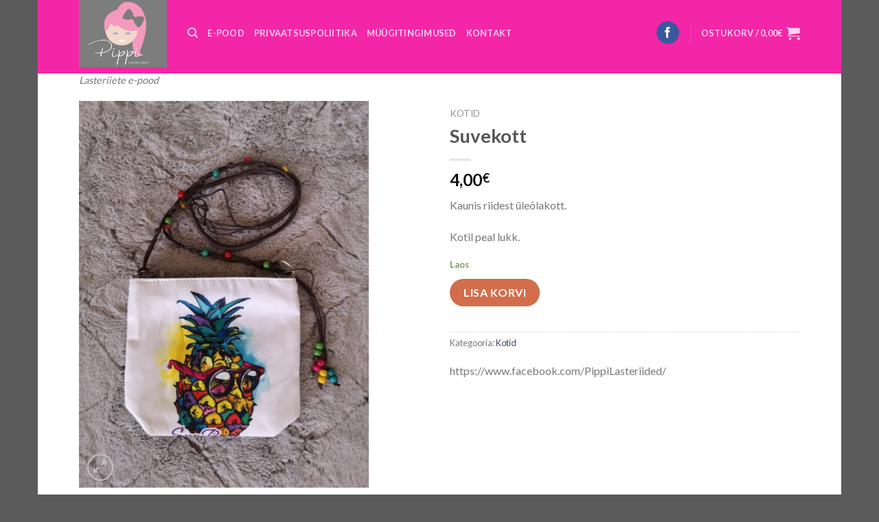

--- FILE ---
content_type: text/html; charset=UTF-8
request_url: http://pippilasteriided.ee/toode/suvekott-4/
body_size: 21052
content:
<!DOCTYPE html>
<!--[if IE 9 ]> <html lang="et" class="ie9 loading-site no-js"> <![endif]-->
<!--[if IE 8 ]> <html lang="et" class="ie8 loading-site no-js"> <![endif]-->
<!--[if (gte IE 9)|!(IE)]><!--><html lang="et" class="loading-site no-js"> <!--<![endif]-->
<head>
	<meta charset="UTF-8" />
	<link rel="profile" href="http://gmpg.org/xfn/11" />
	<link rel="pingback" href="http://pippilasteriided.ee/xmlrpc.php" />

	<script>(function(html){html.className = html.className.replace(/\bno-js\b/,'js')})(document.documentElement);</script>
<title>Suvekott &#8211; Pippi Lasteriided</title>
<meta name='robots' content='max-image-preview:large' />
	<style>img:is([sizes="auto" i], [sizes^="auto," i]) { contain-intrinsic-size: 3000px 1500px }</style>
	<meta name="viewport" content="width=device-width, initial-scale=1, maximum-scale=1" /><link rel='dns-prefetch' href='//fonts.googleapis.com' />
<link rel="alternate" type="application/rss+xml" title="Pippi Lasteriided &raquo; RSS" href="http://pippilasteriided.ee/feed/" />
<link rel="alternate" type="application/rss+xml" title="Pippi Lasteriided &raquo; Kommentaaride RSS" href="http://pippilasteriided.ee/comments/feed/" />
<link rel="alternate" type="application/rss+xml" title="Pippi Lasteriided &raquo; Suvekott Kommentaaride RSS" href="http://pippilasteriided.ee/toode/suvekott-4/feed/" />
<script type="text/javascript">
/* <![CDATA[ */
window._wpemojiSettings = {"baseUrl":"https:\/\/s.w.org\/images\/core\/emoji\/16.0.1\/72x72\/","ext":".png","svgUrl":"https:\/\/s.w.org\/images\/core\/emoji\/16.0.1\/svg\/","svgExt":".svg","source":{"concatemoji":"http:\/\/pippilasteriided.ee\/wp-includes\/js\/wp-emoji-release.min.js?ver=6.8.3"}};
/*! This file is auto-generated */
!function(s,n){var o,i,e;function c(e){try{var t={supportTests:e,timestamp:(new Date).valueOf()};sessionStorage.setItem(o,JSON.stringify(t))}catch(e){}}function p(e,t,n){e.clearRect(0,0,e.canvas.width,e.canvas.height),e.fillText(t,0,0);var t=new Uint32Array(e.getImageData(0,0,e.canvas.width,e.canvas.height).data),a=(e.clearRect(0,0,e.canvas.width,e.canvas.height),e.fillText(n,0,0),new Uint32Array(e.getImageData(0,0,e.canvas.width,e.canvas.height).data));return t.every(function(e,t){return e===a[t]})}function u(e,t){e.clearRect(0,0,e.canvas.width,e.canvas.height),e.fillText(t,0,0);for(var n=e.getImageData(16,16,1,1),a=0;a<n.data.length;a++)if(0!==n.data[a])return!1;return!0}function f(e,t,n,a){switch(t){case"flag":return n(e,"\ud83c\udff3\ufe0f\u200d\u26a7\ufe0f","\ud83c\udff3\ufe0f\u200b\u26a7\ufe0f")?!1:!n(e,"\ud83c\udde8\ud83c\uddf6","\ud83c\udde8\u200b\ud83c\uddf6")&&!n(e,"\ud83c\udff4\udb40\udc67\udb40\udc62\udb40\udc65\udb40\udc6e\udb40\udc67\udb40\udc7f","\ud83c\udff4\u200b\udb40\udc67\u200b\udb40\udc62\u200b\udb40\udc65\u200b\udb40\udc6e\u200b\udb40\udc67\u200b\udb40\udc7f");case"emoji":return!a(e,"\ud83e\udedf")}return!1}function g(e,t,n,a){var r="undefined"!=typeof WorkerGlobalScope&&self instanceof WorkerGlobalScope?new OffscreenCanvas(300,150):s.createElement("canvas"),o=r.getContext("2d",{willReadFrequently:!0}),i=(o.textBaseline="top",o.font="600 32px Arial",{});return e.forEach(function(e){i[e]=t(o,e,n,a)}),i}function t(e){var t=s.createElement("script");t.src=e,t.defer=!0,s.head.appendChild(t)}"undefined"!=typeof Promise&&(o="wpEmojiSettingsSupports",i=["flag","emoji"],n.supports={everything:!0,everythingExceptFlag:!0},e=new Promise(function(e){s.addEventListener("DOMContentLoaded",e,{once:!0})}),new Promise(function(t){var n=function(){try{var e=JSON.parse(sessionStorage.getItem(o));if("object"==typeof e&&"number"==typeof e.timestamp&&(new Date).valueOf()<e.timestamp+604800&&"object"==typeof e.supportTests)return e.supportTests}catch(e){}return null}();if(!n){if("undefined"!=typeof Worker&&"undefined"!=typeof OffscreenCanvas&&"undefined"!=typeof URL&&URL.createObjectURL&&"undefined"!=typeof Blob)try{var e="postMessage("+g.toString()+"("+[JSON.stringify(i),f.toString(),p.toString(),u.toString()].join(",")+"));",a=new Blob([e],{type:"text/javascript"}),r=new Worker(URL.createObjectURL(a),{name:"wpTestEmojiSupports"});return void(r.onmessage=function(e){c(n=e.data),r.terminate(),t(n)})}catch(e){}c(n=g(i,f,p,u))}t(n)}).then(function(e){for(var t in e)n.supports[t]=e[t],n.supports.everything=n.supports.everything&&n.supports[t],"flag"!==t&&(n.supports.everythingExceptFlag=n.supports.everythingExceptFlag&&n.supports[t]);n.supports.everythingExceptFlag=n.supports.everythingExceptFlag&&!n.supports.flag,n.DOMReady=!1,n.readyCallback=function(){n.DOMReady=!0}}).then(function(){return e}).then(function(){var e;n.supports.everything||(n.readyCallback(),(e=n.source||{}).concatemoji?t(e.concatemoji):e.wpemoji&&e.twemoji&&(t(e.twemoji),t(e.wpemoji)))}))}((window,document),window._wpemojiSettings);
/* ]]> */
</script>
<style id='wp-emoji-styles-inline-css' type='text/css'>

	img.wp-smiley, img.emoji {
		display: inline !important;
		border: none !important;
		box-shadow: none !important;
		height: 1em !important;
		width: 1em !important;
		margin: 0 0.07em !important;
		vertical-align: -0.1em !important;
		background: none !important;
		padding: 0 !important;
	}
</style>
<link rel='stylesheet' id='wp-block-library-css' href='http://pippilasteriided.ee/wp-includes/css/dist/block-library/style.min.css?ver=6.8.3' type='text/css' media='all' />
<style id='classic-theme-styles-inline-css' type='text/css'>
/*! This file is auto-generated */
.wp-block-button__link{color:#fff;background-color:#32373c;border-radius:9999px;box-shadow:none;text-decoration:none;padding:calc(.667em + 2px) calc(1.333em + 2px);font-size:1.125em}.wp-block-file__button{background:#32373c;color:#fff;text-decoration:none}
</style>
<style id='global-styles-inline-css' type='text/css'>
:root{--wp--preset--aspect-ratio--square: 1;--wp--preset--aspect-ratio--4-3: 4/3;--wp--preset--aspect-ratio--3-4: 3/4;--wp--preset--aspect-ratio--3-2: 3/2;--wp--preset--aspect-ratio--2-3: 2/3;--wp--preset--aspect-ratio--16-9: 16/9;--wp--preset--aspect-ratio--9-16: 9/16;--wp--preset--color--black: #000000;--wp--preset--color--cyan-bluish-gray: #abb8c3;--wp--preset--color--white: #ffffff;--wp--preset--color--pale-pink: #f78da7;--wp--preset--color--vivid-red: #cf2e2e;--wp--preset--color--luminous-vivid-orange: #ff6900;--wp--preset--color--luminous-vivid-amber: #fcb900;--wp--preset--color--light-green-cyan: #7bdcb5;--wp--preset--color--vivid-green-cyan: #00d084;--wp--preset--color--pale-cyan-blue: #8ed1fc;--wp--preset--color--vivid-cyan-blue: #0693e3;--wp--preset--color--vivid-purple: #9b51e0;--wp--preset--gradient--vivid-cyan-blue-to-vivid-purple: linear-gradient(135deg,rgba(6,147,227,1) 0%,rgb(155,81,224) 100%);--wp--preset--gradient--light-green-cyan-to-vivid-green-cyan: linear-gradient(135deg,rgb(122,220,180) 0%,rgb(0,208,130) 100%);--wp--preset--gradient--luminous-vivid-amber-to-luminous-vivid-orange: linear-gradient(135deg,rgba(252,185,0,1) 0%,rgba(255,105,0,1) 100%);--wp--preset--gradient--luminous-vivid-orange-to-vivid-red: linear-gradient(135deg,rgba(255,105,0,1) 0%,rgb(207,46,46) 100%);--wp--preset--gradient--very-light-gray-to-cyan-bluish-gray: linear-gradient(135deg,rgb(238,238,238) 0%,rgb(169,184,195) 100%);--wp--preset--gradient--cool-to-warm-spectrum: linear-gradient(135deg,rgb(74,234,220) 0%,rgb(151,120,209) 20%,rgb(207,42,186) 40%,rgb(238,44,130) 60%,rgb(251,105,98) 80%,rgb(254,248,76) 100%);--wp--preset--gradient--blush-light-purple: linear-gradient(135deg,rgb(255,206,236) 0%,rgb(152,150,240) 100%);--wp--preset--gradient--blush-bordeaux: linear-gradient(135deg,rgb(254,205,165) 0%,rgb(254,45,45) 50%,rgb(107,0,62) 100%);--wp--preset--gradient--luminous-dusk: linear-gradient(135deg,rgb(255,203,112) 0%,rgb(199,81,192) 50%,rgb(65,88,208) 100%);--wp--preset--gradient--pale-ocean: linear-gradient(135deg,rgb(255,245,203) 0%,rgb(182,227,212) 50%,rgb(51,167,181) 100%);--wp--preset--gradient--electric-grass: linear-gradient(135deg,rgb(202,248,128) 0%,rgb(113,206,126) 100%);--wp--preset--gradient--midnight: linear-gradient(135deg,rgb(2,3,129) 0%,rgb(40,116,252) 100%);--wp--preset--font-size--small: 13px;--wp--preset--font-size--medium: 20px;--wp--preset--font-size--large: 36px;--wp--preset--font-size--x-large: 42px;--wp--preset--spacing--20: 0.44rem;--wp--preset--spacing--30: 0.67rem;--wp--preset--spacing--40: 1rem;--wp--preset--spacing--50: 1.5rem;--wp--preset--spacing--60: 2.25rem;--wp--preset--spacing--70: 3.38rem;--wp--preset--spacing--80: 5.06rem;--wp--preset--shadow--natural: 6px 6px 9px rgba(0, 0, 0, 0.2);--wp--preset--shadow--deep: 12px 12px 50px rgba(0, 0, 0, 0.4);--wp--preset--shadow--sharp: 6px 6px 0px rgba(0, 0, 0, 0.2);--wp--preset--shadow--outlined: 6px 6px 0px -3px rgba(255, 255, 255, 1), 6px 6px rgba(0, 0, 0, 1);--wp--preset--shadow--crisp: 6px 6px 0px rgba(0, 0, 0, 1);}:where(.is-layout-flex){gap: 0.5em;}:where(.is-layout-grid){gap: 0.5em;}body .is-layout-flex{display: flex;}.is-layout-flex{flex-wrap: wrap;align-items: center;}.is-layout-flex > :is(*, div){margin: 0;}body .is-layout-grid{display: grid;}.is-layout-grid > :is(*, div){margin: 0;}:where(.wp-block-columns.is-layout-flex){gap: 2em;}:where(.wp-block-columns.is-layout-grid){gap: 2em;}:where(.wp-block-post-template.is-layout-flex){gap: 1.25em;}:where(.wp-block-post-template.is-layout-grid){gap: 1.25em;}.has-black-color{color: var(--wp--preset--color--black) !important;}.has-cyan-bluish-gray-color{color: var(--wp--preset--color--cyan-bluish-gray) !important;}.has-white-color{color: var(--wp--preset--color--white) !important;}.has-pale-pink-color{color: var(--wp--preset--color--pale-pink) !important;}.has-vivid-red-color{color: var(--wp--preset--color--vivid-red) !important;}.has-luminous-vivid-orange-color{color: var(--wp--preset--color--luminous-vivid-orange) !important;}.has-luminous-vivid-amber-color{color: var(--wp--preset--color--luminous-vivid-amber) !important;}.has-light-green-cyan-color{color: var(--wp--preset--color--light-green-cyan) !important;}.has-vivid-green-cyan-color{color: var(--wp--preset--color--vivid-green-cyan) !important;}.has-pale-cyan-blue-color{color: var(--wp--preset--color--pale-cyan-blue) !important;}.has-vivid-cyan-blue-color{color: var(--wp--preset--color--vivid-cyan-blue) !important;}.has-vivid-purple-color{color: var(--wp--preset--color--vivid-purple) !important;}.has-black-background-color{background-color: var(--wp--preset--color--black) !important;}.has-cyan-bluish-gray-background-color{background-color: var(--wp--preset--color--cyan-bluish-gray) !important;}.has-white-background-color{background-color: var(--wp--preset--color--white) !important;}.has-pale-pink-background-color{background-color: var(--wp--preset--color--pale-pink) !important;}.has-vivid-red-background-color{background-color: var(--wp--preset--color--vivid-red) !important;}.has-luminous-vivid-orange-background-color{background-color: var(--wp--preset--color--luminous-vivid-orange) !important;}.has-luminous-vivid-amber-background-color{background-color: var(--wp--preset--color--luminous-vivid-amber) !important;}.has-light-green-cyan-background-color{background-color: var(--wp--preset--color--light-green-cyan) !important;}.has-vivid-green-cyan-background-color{background-color: var(--wp--preset--color--vivid-green-cyan) !important;}.has-pale-cyan-blue-background-color{background-color: var(--wp--preset--color--pale-cyan-blue) !important;}.has-vivid-cyan-blue-background-color{background-color: var(--wp--preset--color--vivid-cyan-blue) !important;}.has-vivid-purple-background-color{background-color: var(--wp--preset--color--vivid-purple) !important;}.has-black-border-color{border-color: var(--wp--preset--color--black) !important;}.has-cyan-bluish-gray-border-color{border-color: var(--wp--preset--color--cyan-bluish-gray) !important;}.has-white-border-color{border-color: var(--wp--preset--color--white) !important;}.has-pale-pink-border-color{border-color: var(--wp--preset--color--pale-pink) !important;}.has-vivid-red-border-color{border-color: var(--wp--preset--color--vivid-red) !important;}.has-luminous-vivid-orange-border-color{border-color: var(--wp--preset--color--luminous-vivid-orange) !important;}.has-luminous-vivid-amber-border-color{border-color: var(--wp--preset--color--luminous-vivid-amber) !important;}.has-light-green-cyan-border-color{border-color: var(--wp--preset--color--light-green-cyan) !important;}.has-vivid-green-cyan-border-color{border-color: var(--wp--preset--color--vivid-green-cyan) !important;}.has-pale-cyan-blue-border-color{border-color: var(--wp--preset--color--pale-cyan-blue) !important;}.has-vivid-cyan-blue-border-color{border-color: var(--wp--preset--color--vivid-cyan-blue) !important;}.has-vivid-purple-border-color{border-color: var(--wp--preset--color--vivid-purple) !important;}.has-vivid-cyan-blue-to-vivid-purple-gradient-background{background: var(--wp--preset--gradient--vivid-cyan-blue-to-vivid-purple) !important;}.has-light-green-cyan-to-vivid-green-cyan-gradient-background{background: var(--wp--preset--gradient--light-green-cyan-to-vivid-green-cyan) !important;}.has-luminous-vivid-amber-to-luminous-vivid-orange-gradient-background{background: var(--wp--preset--gradient--luminous-vivid-amber-to-luminous-vivid-orange) !important;}.has-luminous-vivid-orange-to-vivid-red-gradient-background{background: var(--wp--preset--gradient--luminous-vivid-orange-to-vivid-red) !important;}.has-very-light-gray-to-cyan-bluish-gray-gradient-background{background: var(--wp--preset--gradient--very-light-gray-to-cyan-bluish-gray) !important;}.has-cool-to-warm-spectrum-gradient-background{background: var(--wp--preset--gradient--cool-to-warm-spectrum) !important;}.has-blush-light-purple-gradient-background{background: var(--wp--preset--gradient--blush-light-purple) !important;}.has-blush-bordeaux-gradient-background{background: var(--wp--preset--gradient--blush-bordeaux) !important;}.has-luminous-dusk-gradient-background{background: var(--wp--preset--gradient--luminous-dusk) !important;}.has-pale-ocean-gradient-background{background: var(--wp--preset--gradient--pale-ocean) !important;}.has-electric-grass-gradient-background{background: var(--wp--preset--gradient--electric-grass) !important;}.has-midnight-gradient-background{background: var(--wp--preset--gradient--midnight) !important;}.has-small-font-size{font-size: var(--wp--preset--font-size--small) !important;}.has-medium-font-size{font-size: var(--wp--preset--font-size--medium) !important;}.has-large-font-size{font-size: var(--wp--preset--font-size--large) !important;}.has-x-large-font-size{font-size: var(--wp--preset--font-size--x-large) !important;}
:where(.wp-block-post-template.is-layout-flex){gap: 1.25em;}:where(.wp-block-post-template.is-layout-grid){gap: 1.25em;}
:where(.wp-block-columns.is-layout-flex){gap: 2em;}:where(.wp-block-columns.is-layout-grid){gap: 2em;}
:root :where(.wp-block-pullquote){font-size: 1.5em;line-height: 1.6;}
</style>
<link rel='stylesheet' id='contact-form-7-css' href='http://pippilasteriided.ee/wp-content/plugins/contact-form-7/includes/css/styles.css?ver=6.1.3' type='text/css' media='all' />
<link rel='stylesheet' id='photoswipe-css' href='http://pippilasteriided.ee/wp-content/plugins/woocommerce/assets/css/photoswipe/photoswipe.min.css?ver=10.3.5' type='text/css' media='all' />
<link rel='stylesheet' id='photoswipe-default-skin-css' href='http://pippilasteriided.ee/wp-content/plugins/woocommerce/assets/css/photoswipe/default-skin/default-skin.min.css?ver=10.3.5' type='text/css' media='all' />
<style id='woocommerce-inline-inline-css' type='text/css'>
.woocommerce form .form-row .required { visibility: visible; }
</style>
<link rel='stylesheet' id='brands-styles-css' href='http://pippilasteriided.ee/wp-content/plugins/woocommerce/assets/css/brands.css?ver=10.3.5' type='text/css' media='all' />
<link rel='stylesheet' id='flatsome-icons-css' href='http://pippilasteriided.ee/wp-content/themes/flatsome/assets/css/fl-icons.css?ver=3.12' type='text/css' media='all' />
<link rel='stylesheet' id='flatsome-main-css' href='http://pippilasteriided.ee/wp-content/themes/flatsome/assets/css/flatsome.css?ver=3.13.1' type='text/css' media='all' />
<link rel='stylesheet' id='flatsome-shop-css' href='http://pippilasteriided.ee/wp-content/themes/flatsome/assets/css/flatsome-shop.css?ver=3.13.1' type='text/css' media='all' />
<link rel='stylesheet' id='flatsome-style-css' href='http://pippilasteriided.ee/wp-content/themes/flatsome/style.css?ver=3.13.1' type='text/css' media='all' />
<link rel='stylesheet' id='flatsome-googlefonts-css' href='//fonts.googleapis.com/css?family=Lato%3Aregular%2C700%2C400%2C700%7CDancing+Script%3Aregular%2Cdefault&#038;display=swap&#038;ver=3.9' type='text/css' media='all' />
<script type="text/javascript" src="http://pippilasteriided.ee/wp-includes/js/jquery/jquery.min.js?ver=3.7.1" id="jquery-core-js"></script>
<script type="text/javascript" src="http://pippilasteriided.ee/wp-includes/js/jquery/jquery-migrate.min.js?ver=3.4.1" id="jquery-migrate-js"></script>
<script type="text/javascript" src="http://pippilasteriided.ee/wp-content/plugins/woocommerce-eabi-postoffice/js/jquery.cascadingdropdown.js?ver=6.8.3" id="jquery-cascadingdropdown-js"></script>
<script type="text/javascript" src="http://pippilasteriided.ee/wp-content/plugins/woocommerce-eabi-postoffice/js/eabi.cascadingdropdown.js?ver=6.8.3" id="eabi-cascadingdropdown-js"></script>
<script type="text/javascript" src="http://pippilasteriided.ee/wp-content/plugins/woocommerce/assets/js/jquery-blockui/jquery.blockUI.min.js?ver=2.7.0-wc.10.3.5" id="wc-jquery-blockui-js" defer="defer" data-wp-strategy="defer"></script>
<script type="text/javascript" id="wc-add-to-cart-js-extra">
/* <![CDATA[ */
var wc_add_to_cart_params = {"ajax_url":"\/wp-admin\/admin-ajax.php","wc_ajax_url":"\/?wc-ajax=%%endpoint%%","i18n_view_cart":"Vaata ostukorvi","cart_url":"http:\/\/pippilasteriided.ee\/cart\/","is_cart":"","cart_redirect_after_add":"no"};
/* ]]> */
</script>
<script type="text/javascript" src="http://pippilasteriided.ee/wp-content/plugins/woocommerce/assets/js/frontend/add-to-cart.min.js?ver=10.3.5" id="wc-add-to-cart-js" defer="defer" data-wp-strategy="defer"></script>
<script type="text/javascript" src="http://pippilasteriided.ee/wp-content/plugins/woocommerce/assets/js/photoswipe/photoswipe.min.js?ver=4.1.1-wc.10.3.5" id="wc-photoswipe-js" defer="defer" data-wp-strategy="defer"></script>
<script type="text/javascript" src="http://pippilasteriided.ee/wp-content/plugins/woocommerce/assets/js/photoswipe/photoswipe-ui-default.min.js?ver=4.1.1-wc.10.3.5" id="wc-photoswipe-ui-default-js" defer="defer" data-wp-strategy="defer"></script>
<script type="text/javascript" id="wc-single-product-js-extra">
/* <![CDATA[ */
var wc_single_product_params = {"i18n_required_rating_text":"Palun vali hinnang","i18n_rating_options":["1 of 5 stars","2 of 5 stars","3 of 5 stars","4 of 5 stars","5 of 5 stars"],"i18n_product_gallery_trigger_text":"View full-screen image gallery","review_rating_required":"yes","flexslider":{"rtl":false,"animation":"slide","smoothHeight":true,"directionNav":false,"controlNav":"thumbnails","slideshow":false,"animationSpeed":500,"animationLoop":false,"allowOneSlide":false},"zoom_enabled":"","zoom_options":[],"photoswipe_enabled":"1","photoswipe_options":{"shareEl":false,"closeOnScroll":false,"history":false,"hideAnimationDuration":0,"showAnimationDuration":0},"flexslider_enabled":""};
/* ]]> */
</script>
<script type="text/javascript" src="http://pippilasteriided.ee/wp-content/plugins/woocommerce/assets/js/frontend/single-product.min.js?ver=10.3.5" id="wc-single-product-js" defer="defer" data-wp-strategy="defer"></script>
<script type="text/javascript" src="http://pippilasteriided.ee/wp-content/plugins/woocommerce/assets/js/js-cookie/js.cookie.min.js?ver=2.1.4-wc.10.3.5" id="wc-js-cookie-js" defer="defer" data-wp-strategy="defer"></script>
<script type="text/javascript" id="woocommerce-js-extra">
/* <![CDATA[ */
var woocommerce_params = {"ajax_url":"\/wp-admin\/admin-ajax.php","wc_ajax_url":"\/?wc-ajax=%%endpoint%%","i18n_password_show":"Show password","i18n_password_hide":"Hide password","currency":"EUR"};
/* ]]> */
</script>
<script type="text/javascript" src="http://pippilasteriided.ee/wp-content/plugins/woocommerce/assets/js/frontend/woocommerce.min.js?ver=10.3.5" id="woocommerce-js" defer="defer" data-wp-strategy="defer"></script>
<script type="text/javascript" id="WCPAY_ASSETS-js-extra">
/* <![CDATA[ */
var wcpayAssets = {"url":"http:\/\/pippilasteriided.ee\/wp-content\/plugins\/woocommerce-payments\/dist\/"};
/* ]]> */
</script>
<link rel="https://api.w.org/" href="http://pippilasteriided.ee/wp-json/" /><link rel="alternate" title="JSON" type="application/json" href="http://pippilasteriided.ee/wp-json/wp/v2/product/12413" /><link rel="EditURI" type="application/rsd+xml" title="RSD" href="http://pippilasteriided.ee/xmlrpc.php?rsd" />
<meta name="generator" content="WordPress 6.8.3" />
<meta name="generator" content="WooCommerce 10.3.5" />
<link rel="canonical" href="http://pippilasteriided.ee/toode/suvekott-4/" />
<link rel='shortlink' href='http://pippilasteriided.ee/?p=12413' />
<link rel="alternate" title="oEmbed (JSON)" type="application/json+oembed" href="http://pippilasteriided.ee/wp-json/oembed/1.0/embed?url=http%3A%2F%2Fpippilasteriided.ee%2Ftoode%2Fsuvekott-4%2F" />
<link rel="alternate" title="oEmbed (XML)" type="text/xml+oembed" href="http://pippilasteriided.ee/wp-json/oembed/1.0/embed?url=http%3A%2F%2Fpippilasteriided.ee%2Ftoode%2Fsuvekott-4%2F&#038;format=xml" />
<style>.bg{opacity: 0; transition: opacity 1s; -webkit-transition: opacity 1s;} .bg-loaded{opacity: 1;}</style><!--[if IE]><link rel="stylesheet" type="text/css" href="http://pippilasteriided.ee/wp-content/themes/flatsome/assets/css/ie-fallback.css"><script src="//cdnjs.cloudflare.com/ajax/libs/html5shiv/3.6.1/html5shiv.js"></script><script>var head = document.getElementsByTagName('head')[0],style = document.createElement('style');style.type = 'text/css';style.styleSheet.cssText = ':before,:after{content:none !important';head.appendChild(style);setTimeout(function(){head.removeChild(style);}, 0);</script><script src="http://pippilasteriided.ee/wp-content/themes/flatsome/assets/libs/ie-flexibility.js"></script><![endif]-->	<noscript><style>.woocommerce-product-gallery{ opacity: 1 !important; }</style></noscript>
	<link rel="icon" href="http://pippilasteriided.ee/wp-content/uploads/2017/02/cropped-Pippi-COLOR1-1-3-32x32.jpg" sizes="32x32" />
<link rel="icon" href="http://pippilasteriided.ee/wp-content/uploads/2017/02/cropped-Pippi-COLOR1-1-3-192x192.jpg" sizes="192x192" />
<link rel="apple-touch-icon" href="http://pippilasteriided.ee/wp-content/uploads/2017/02/cropped-Pippi-COLOR1-1-3-180x180.jpg" />
<meta name="msapplication-TileImage" content="http://pippilasteriided.ee/wp-content/uploads/2017/02/cropped-Pippi-COLOR1-1-3-270x270.jpg" />
		<!-- Facebook Pixel Code -->
		<script>
			var aepc_pixel = {"pixel_id":"505041276373261","user":{},"enable_advanced_events":"yes","fire_delay":"0","can_use_sku":"yes","enable_viewcontent":"yes","enable_addtocart":"yes","enable_addtowishlist":"no","enable_initiatecheckout":"yes","enable_addpaymentinfo":"yes","enable_purchase":"yes","allowed_params":{"AddToCart":["value","currency","content_category","content_name","content_type","content_ids"],"AddToWishlist":["value","currency","content_category","content_name","content_type","content_ids"]}},
				aepc_pixel_args = [],
				aepc_extend_args = function( args ) {
					if ( typeof args === 'undefined' ) {
						args = {};
					}

					for(var key in aepc_pixel_args)
						args[key] = aepc_pixel_args[key];

					return args;
				};

			// Extend args
			if ( 'yes' === aepc_pixel.enable_advanced_events ) {
				aepc_pixel_args.userAgent = navigator.userAgent;
				aepc_pixel_args.language = navigator.language;

				if ( document.referrer.indexOf( document.domain ) < 0 ) {
					aepc_pixel_args.referrer = document.referrer;
				}
			}

						!function(f,b,e,v,n,t,s){if(f.fbq)return;n=f.fbq=function(){n.callMethod?
				n.callMethod.apply(n,arguments):n.queue.push(arguments)};if(!f._fbq)f._fbq=n;
				n.push=n;n.loaded=!0;n.version='2.0';n.agent='dvpixelcaffeinewordpress';n.queue=[];t=b.createElement(e);t.async=!0;
				t.src=v;s=b.getElementsByTagName(e)[0];s.parentNode.insertBefore(t,s)}(window,
				document,'script','https://connect.facebook.net/en_US/fbevents.js');
			
						fbq('init', aepc_pixel.pixel_id, aepc_pixel.user);

							setTimeout( function() {
				fbq('track', "PageView", aepc_pixel_args);
			}, aepc_pixel.fire_delay * 1000 );
					</script>
		<!-- End Facebook Pixel Code -->
		<style id="custom-css" type="text/css">:root {--primary-color: #000000;}.header-main{height: 107px}#logo img{max-height: 107px}#logo{width:128px;}.header-bottom{min-height: 100px}.header-top{min-height: 20px}.transparent .header-main{height: 291px}.transparent #logo img{max-height: 291px}.has-transparent + .page-title:first-of-type,.has-transparent + #main > .page-title,.has-transparent + #main > div > .page-title,.has-transparent + #main .page-header-wrapper:first-of-type .page-title{padding-top: 291px;}.header.show-on-scroll,.stuck .header-main{height:62px!important}.stuck #logo img{max-height: 62px!important}.search-form{ width: 47%;}.header-bg-color, .header-wrapper {background-color: rgba(244,36,168,0.9)}.header-bottom {background-color: #0A0A0A}.header-main .nav > li > a{line-height: 16px }.header-wrapper:not(.stuck) .header-main .header-nav{margin-top: -12px }.stuck .header-main .nav > li > a{line-height: 50px }@media (max-width: 549px) {.header-main{height: 70px}#logo img{max-height: 70px}}.nav-dropdown{font-size:100%}.nav-dropdown-has-arrow li.has-dropdown:after{border-bottom-color: #000000;}.nav .nav-dropdown{background-color: #000000}.header-top{background-color:rgba(242,55,239,0.42)!important;}/* Color */.accordion-title.active, .has-icon-bg .icon .icon-inner,.logo a, .primary.is-underline, .primary.is-link, .badge-outline .badge-inner, .nav-outline > li.active> a,.nav-outline >li.active > a, .cart-icon strong,[data-color='primary'], .is-outline.primary{color: #000000;}/* Color !important */[data-text-color="primary"]{color: #000000!important;}/* Background Color */[data-text-bg="primary"]{background-color: #000000;}/* Background */.scroll-to-bullets a,.featured-title, .label-new.menu-item > a:after, .nav-pagination > li > .current,.nav-pagination > li > span:hover,.nav-pagination > li > a:hover,.has-hover:hover .badge-outline .badge-inner,button[type="submit"], .button.wc-forward:not(.checkout):not(.checkout-button), .button.submit-button, .button.primary:not(.is-outline),.featured-table .title,.is-outline:hover, .has-icon:hover .icon-label,.nav-dropdown-bold .nav-column li > a:hover, .nav-dropdown.nav-dropdown-bold > li > a:hover, .nav-dropdown-bold.dark .nav-column li > a:hover, .nav-dropdown.nav-dropdown-bold.dark > li > a:hover, .is-outline:hover, .tagcloud a:hover,.grid-tools a, input[type='submit']:not(.is-form), .box-badge:hover .box-text, input.button.alt,.nav-box > li > a:hover,.nav-box > li.active > a,.nav-pills > li.active > a ,.current-dropdown .cart-icon strong, .cart-icon:hover strong, .nav-line-bottom > li > a:before, .nav-line-grow > li > a:before, .nav-line > li > a:before,.banner, .header-top, .slider-nav-circle .flickity-prev-next-button:hover svg, .slider-nav-circle .flickity-prev-next-button:hover .arrow, .primary.is-outline:hover, .button.primary:not(.is-outline), input[type='submit'].primary, input[type='submit'].primary, input[type='reset'].button, input[type='button'].primary, .badge-inner{background-color: #000000;}/* Border */.nav-vertical.nav-tabs > li.active > a,.scroll-to-bullets a.active,.nav-pagination > li > .current,.nav-pagination > li > span:hover,.nav-pagination > li > a:hover,.has-hover:hover .badge-outline .badge-inner,.accordion-title.active,.featured-table,.is-outline:hover, .tagcloud a:hover,blockquote, .has-border, .cart-icon strong:after,.cart-icon strong,.blockUI:before, .processing:before,.loading-spin, .slider-nav-circle .flickity-prev-next-button:hover svg, .slider-nav-circle .flickity-prev-next-button:hover .arrow, .primary.is-outline:hover{border-color: #000000}.nav-tabs > li.active > a{border-top-color: #000000}.widget_shopping_cart_content .blockUI.blockOverlay:before { border-left-color: #000000 }.woocommerce-checkout-review-order .blockUI.blockOverlay:before { border-left-color: #000000 }/* Fill */.slider .flickity-prev-next-button:hover svg,.slider .flickity-prev-next-button:hover .arrow{fill: #000000;}body{font-family:"Lato", sans-serif}body{font-weight: 400}.nav > li > a {font-family:"Lato", sans-serif;}.mobile-sidebar-levels-2 .nav > li > ul > li > a {font-family:"Lato", sans-serif;}.nav > li > a {font-weight: 700;}.mobile-sidebar-levels-2 .nav > li > ul > li > a {font-weight: 700;}h1,h2,h3,h4,h5,h6,.heading-font, .off-canvas-center .nav-sidebar.nav-vertical > li > a{font-family: "Lato", sans-serif;}h1,h2,h3,h4,h5,h6,.heading-font,.banner h1,.banner h2{font-weight: 700;}.alt-font{font-family: "Dancing Script", sans-serif;}.shop-page-title.featured-title .title-overlay{background-color: #ffffff;}.pswp__bg,.mfp-bg.mfp-ready{background-color: #EEEE22}.shop-page-title.featured-title .title-bg{ background-image: url(http://pippilasteriided.ee/wp-content/uploads/2020/05/IMG_20200430_092838-scaled.jpg)!important;}@media screen and (min-width: 550px){.products .box-vertical .box-image{min-width: 348px!important;width: 348px!important;}}.label-new.menu-item > a:after{content:"New";}.label-hot.menu-item > a:after{content:"Hot";}.label-sale.menu-item > a:after{content:"Sale";}.label-popular.menu-item > a:after{content:"Popular";}</style></head>

<body class="wp-singular product-template-default single single-product postid-12413 wp-theme-flatsome theme-flatsome woocommerce woocommerce-page woocommerce-no-js boxed nav-dropdown-has-shadow nav-dropdown-has-border">


<a class="skip-link screen-reader-text" href="#main">Skip to content</a>

<div id="wrapper">

	
	<header id="header" class="header has-sticky sticky-jump">
		<div class="header-wrapper">
			<div id="masthead" class="header-main nav-dark">
      <div class="header-inner flex-row container logo-left medium-logo-center" role="navigation">

          <!-- Logo -->
          <div id="logo" class="flex-col logo">
            <!-- Header logo -->
<a href="http://pippilasteriided.ee/" title="Pippi Lasteriided - Lasteriiete e-pood" rel="home">
    <img width="128" height="107" src="http://pippilasteriided.ee/wp-content/uploads/2017/02/cropped-Pippi-COLOR1-1-2.jpg" class="header_logo header-logo" alt="Pippi Lasteriided"/><img  width="128" height="107" src="http://pippilasteriided.ee/wp-content/uploads/2017/02/cropped-Pippi-COLOR1-1-2.jpg" class="header-logo-dark" alt="Pippi Lasteriided"/></a>
<p class="logo-tagline">Lasteriiete e-pood</p>          </div>

          <!-- Mobile Left Elements -->
          <div class="flex-col show-for-medium flex-left">
            <ul class="mobile-nav nav nav-left ">
              <li class="nav-icon has-icon">
  		<a href="#" data-open="#main-menu" data-pos="left" data-bg="main-menu-overlay" data-color="" class="is-small" aria-label="Menu" aria-controls="main-menu" aria-expanded="false">
		
		  <i class="icon-menu" ></i>
		  		</a>
	</li>            </ul>
          </div>

          <!-- Left Elements -->
          <div class="flex-col hide-for-medium flex-left
            flex-grow">
            <ul class="header-nav header-nav-main nav nav-left  nav-uppercase" >
              <li class="header-search header-search-dropdown has-icon has-dropdown menu-item-has-children">
		<a href="#" aria-label="Otsing" class="is-small"><i class="icon-search" ></i></a>
		<ul class="nav-dropdown nav-dropdown-simple">
	 	<li class="header-search-form search-form html relative has-icon">
	<div class="header-search-form-wrapper">
		<div class="searchform-wrapper ux-search-box relative is-normal"><form role="search" method="get" class="searchform" action="http://pippilasteriided.ee/">
	<div class="flex-row relative">
					<div class="flex-col search-form-categories">
				<select class="search_categories resize-select mb-0" name="product_cat"><option value="" selected='selected'>All</option><option value="joulukaup">Jõulukaup</option><option value="kotid">Kotid</option><option value="maskid">Maskid</option><option value="mutsid-sallid-kindad">Mütsid, sallid, kindad</option><option value="naised">Naised</option><option value="poisid">Poisid</option><option value="sokid">Sokid</option><option value="soodustooted">SOODUSTOOTED</option><option value="sussid">Sussid</option><option value="tudrukud">Tüdrukud</option><option value="tulevased-emad">Tulevased emad</option><option value="vahvad-tooted">Vahvad tooted</option><option value="voodipesukomplektid">Voodipesukomplektid</option></select>			</div>
						<div class="flex-col flex-grow">
			<label class="screen-reader-text" for="woocommerce-product-search-field-0">Otsi:</label>
			<input type="search" id="woocommerce-product-search-field-0" class="search-field mb-0" placeholder="Otsing&hellip;" value="" name="s" />
			<input type="hidden" name="post_type" value="product" />
					</div>
		<div class="flex-col">
			<button type="submit" value="Otsi" class="ux-search-submit submit-button secondary button icon mb-0" aria-label="Submit">
				<i class="icon-search" ></i>			</button>
		</div>
	</div>
	<div class="live-search-results text-left z-top"></div>
</form>
</div>	</div>
</li>	</ul>
</li>
<li id="menu-item-1115" class="menu-item menu-item-type-post_type menu-item-object-page menu-item-home current_page_parent menu-item-1115 menu-item-design-default"><a href="http://pippilasteriided.ee/" class="nav-top-link">E-POOD</a></li>
<li id="menu-item-14062" class="menu-item menu-item-type-post_type menu-item-object-page menu-item-14062 menu-item-design-default"><a href="http://pippilasteriided.ee/privaatsuspoliitika/" class="nav-top-link">PRIVAATSUSPOLIITIKA</a></li>
<li id="menu-item-1128" class="menu-item menu-item-type-post_type menu-item-object-page menu-item-1128 menu-item-design-default"><a href="http://pippilasteriided.ee/muugitingimused/" class="nav-top-link">MÜÜGITINGIMUSED</a></li>
<li id="menu-item-1125" class="menu-item menu-item-type-post_type menu-item-object-page menu-item-1125 menu-item-design-default"><a href="http://pippilasteriided.ee/?page_id=878" class="nav-top-link">KONTAKT</a></li>
            </ul>
          </div>

          <!-- Right Elements -->
          <div class="flex-col hide-for-medium flex-right">
            <ul class="header-nav header-nav-main nav nav-right  nav-uppercase">
              <li class="html header-social-icons ml-0">
	<div class="social-icons follow-icons" ><a href="https://www.facebook.com/PippiLasteriided/" target="_blank" data-label="Facebook"  rel="noopener noreferrer nofollow" class="icon primary button circle facebook tooltip" title="Follow on Facebook"><i class="icon-facebook" ></i></a></div></li><li class="header-divider"></li><li class="cart-item has-icon has-dropdown">

<a href="http://pippilasteriided.ee/cart/" title="Ostukorv" class="header-cart-link is-small">


<span class="header-cart-title">
   Ostukorv   /      <span class="cart-price"><span class="woocommerce-Price-amount amount"><bdi>0,00<span class="woocommerce-Price-currencySymbol">&euro;</span></bdi></span></span>
  </span>

    <i class="icon-shopping-cart"
    data-icon-label="0">
  </i>
  </a>

 <ul class="nav-dropdown nav-dropdown-simple">
    <li class="html widget_shopping_cart">
      <div class="widget_shopping_cart_content">
        

	<p class="woocommerce-mini-cart__empty-message">Ostukorvis ei ole tooteid.</p>


      </div>
    </li>
     </ul>

</li>
            </ul>
          </div>

          <!-- Mobile Right Elements -->
          <div class="flex-col show-for-medium flex-right">
            <ul class="mobile-nav nav nav-right ">
              <li class="cart-item has-icon">

      <a href="http://pippilasteriided.ee/cart/" class="header-cart-link off-canvas-toggle nav-top-link is-small" data-open="#cart-popup" data-class="off-canvas-cart" title="Ostukorv" data-pos="right">
  
    <i class="icon-shopping-cart"
    data-icon-label="0">
  </i>
  </a>


  <!-- Cart Sidebar Popup -->
  <div id="cart-popup" class="mfp-hide widget_shopping_cart">
  <div class="cart-popup-inner inner-padding">
      <div class="cart-popup-title text-center">
          <h4 class="uppercase">Ostukorv</h4>
          <div class="is-divider"></div>
      </div>
      <div class="widget_shopping_cart_content">
          

	<p class="woocommerce-mini-cart__empty-message">Ostukorvis ei ole tooteid.</p>


      </div>
             <div class="cart-sidebar-content relative"></div>  </div>
  </div>

</li>
            </ul>
          </div>

      </div>
     
            <div class="container"><div class="top-divider full-width"></div></div>
      </div>
<div class="header-bg-container fill"><div class="header-bg-image fill"></div><div class="header-bg-color fill"></div></div>		</div>
	</header>

	
	<main id="main" class="">

	<div class="shop-container">
		
			<div class="container">
	<div class="woocommerce-notices-wrapper"></div></div>
<div id="product-12413" class="product type-product post-12413 status-publish first instock product_cat-kotid has-post-thumbnail shipping-taxable purchasable product-type-simple">
	<div class="product-container">
  <div class="product-main">
    <div class="row content-row mb-0">

    	<div class="product-gallery large-6 col">
    	<div class="row row-small">
<div class="col large-10">

<div class="woocommerce-product-gallery woocommerce-product-gallery--with-images woocommerce-product-gallery--columns-4 images relative mb-half has-hover" data-columns="4">

  <div class="badge-container is-larger absolute left top z-1">
</div>
  <div class="image-tools absolute top show-on-hover right z-3">
      </div>

  <figure class="woocommerce-product-gallery__wrapper product-gallery-slider slider slider-nav-small mb-0 has-image-zoom"
        data-flickity-options='{
                "cellAlign": "center",
                "wrapAround": true,
                "autoPlay": false,
                "prevNextButtons":true,
                "adaptiveHeight": true,
                "imagesLoaded": true,
                "lazyLoad": 1,
                "dragThreshold" : 15,
                "pageDots": false,
                "rightToLeft": false       }'>
    <div data-thumb="http://pippilasteriided.ee/wp-content/uploads/2020/05/IMG_20200430_092838-100x100.jpg" class="woocommerce-product-gallery__image slide first"><a href="http://pippilasteriided.ee/wp-content/uploads/2020/05/IMG_20200430_092838-scaled.jpg"><img width="568" height="757" src="http://pippilasteriided.ee/wp-content/uploads/2020/05/IMG_20200430_092838-568x757.jpg" class="wp-post-image skip-lazy" alt="" title="IMG_20200430_092838" data-caption="" data-src="http://pippilasteriided.ee/wp-content/uploads/2020/05/IMG_20200430_092838-scaled.jpg" data-large_image="http://pippilasteriided.ee/wp-content/uploads/2020/05/IMG_20200430_092838-scaled.jpg" data-large_image_width="1920" data-large_image_height="2560" decoding="async" fetchpriority="high" srcset="http://pippilasteriided.ee/wp-content/uploads/2020/05/IMG_20200430_092838-568x757.jpg 568w, http://pippilasteriided.ee/wp-content/uploads/2020/05/IMG_20200430_092838-300x400.jpg 300w, http://pippilasteriided.ee/wp-content/uploads/2020/05/IMG_20200430_092838-600x800.jpg 600w, http://pippilasteriided.ee/wp-content/uploads/2020/05/IMG_20200430_092838-768x1024.jpg 768w, http://pippilasteriided.ee/wp-content/uploads/2020/05/IMG_20200430_092838-1152x1536.jpg 1152w, http://pippilasteriided.ee/wp-content/uploads/2020/05/IMG_20200430_092838-1536x2048.jpg 1536w, http://pippilasteriided.ee/wp-content/uploads/2020/05/IMG_20200430_092838-scaled.jpg 1920w" sizes="(max-width: 568px) 100vw, 568px" /></a></div>  </figure>

  <div class="image-tools absolute bottom left z-3">
        <a href="#product-zoom" class="zoom-button button is-outline circle icon tooltip hide-for-small" title="Zoom">
      <i class="icon-expand" ></i>    </a>
   </div>
</div>
</div>

</div>
    	</div>

    	<div class="product-info summary col-fit col entry-summary product-summary text-left form-flat">

    		<nav class="woocommerce-breadcrumb breadcrumbs uppercase"><a href="http://pippilasteriided.ee/tootekategooria/kotid/">Kotid</a></nav><h1 class="product-title product_title entry-title">
	Suvekott</h1>

	<div class="is-divider small"></div>
<ul class="next-prev-thumbs is-small show-for-medium">         <li class="prod-dropdown has-dropdown">
               <a href="http://pippilasteriided.ee/toode/suvekott-5/"  rel="next" class="button icon is-outline circle">
                  <i class="icon-angle-left" ></i>              </a>
              <div class="nav-dropdown">
                <a title="Suvekott" href="http://pippilasteriided.ee/toode/suvekott-5/">
                <img width="100" height="100" src="http://pippilasteriided.ee/wp-content/uploads/2020/05/IMG_20200430_092909-100x100.jpg" class="attachment-woocommerce_gallery_thumbnail size-woocommerce_gallery_thumbnail wp-post-image" alt="" decoding="async" srcset="http://pippilasteriided.ee/wp-content/uploads/2020/05/IMG_20200430_092909-100x100.jpg 100w, http://pippilasteriided.ee/wp-content/uploads/2020/05/IMG_20200430_092909-280x280.jpg 280w" sizes="(max-width: 100px) 100vw, 100px" /></a>
              </div>
          </li>
               <li class="prod-dropdown has-dropdown">
               <a href="http://pippilasteriided.ee/toode/suvekott-2/" rel="next" class="button icon is-outline circle">
                  <i class="icon-angle-right" ></i>              </a>
              <div class="nav-dropdown">
                  <a title="Suvekott" href="http://pippilasteriided.ee/toode/suvekott-2/">
                  <img width="100" height="100" src="http://pippilasteriided.ee/wp-content/uploads/2020/05/IMG_20200430_092718-100x100.jpg" class="attachment-woocommerce_gallery_thumbnail size-woocommerce_gallery_thumbnail wp-post-image" alt="" decoding="async" srcset="http://pippilasteriided.ee/wp-content/uploads/2020/05/IMG_20200430_092718-100x100.jpg 100w, http://pippilasteriided.ee/wp-content/uploads/2020/05/IMG_20200430_092718-280x280.jpg 280w" sizes="(max-width: 100px) 100vw, 100px" /></a>
              </div>
          </li>
      </ul><div class="price-wrapper">
	<p class="price product-page-price ">
  <span class="woocommerce-Price-amount amount"><bdi>4,00<span class="woocommerce-Price-currencySymbol">&euro;</span></bdi></span></p>
</div>
<div class="product-short-description">
	<p>Kaunis riidest üleõlakott.</p>
<p>Kotil peal lukk.</p>
</div>
 <p class="stock in-stock">Laos</p>

	
	<form class="cart" action="http://pippilasteriided.ee/toode/suvekott-4/" method="post" enctype='multipart/form-data'>
		
			<div class="quantity hidden">
		<input type="hidden" id="quantity_692c1ff0345b4" class="qty" name="quantity" value="1" />
	</div>
	
		<button type="submit" name="add-to-cart" value="12413" class="single_add_to_cart_button button alt">Lisa korvi</button>

			</form>

	
<div class="product_meta">

	
	
	<span class="posted_in">Kategooria: <a href="http://pippilasteriided.ee/tootekategooria/kotid/" rel="tag">Kotid</a></span>
	
	
</div>
https://www.facebook.com/PippiLasteriided/
    	</div>

    	<div id="product-sidebar" class="mfp-hide">
    		<div class="sidebar-inner">
    			<div class="hide-for-off-canvas" style="width:100%"><ul class="next-prev-thumbs is-small nav-right text-right">         <li class="prod-dropdown has-dropdown">
               <a href="http://pippilasteriided.ee/toode/suvekott-5/"  rel="next" class="button icon is-outline circle">
                  <i class="icon-angle-left" ></i>              </a>
              <div class="nav-dropdown">
                <a title="Suvekott" href="http://pippilasteriided.ee/toode/suvekott-5/">
                <img width="100" height="100" src="http://pippilasteriided.ee/wp-content/uploads/2020/05/IMG_20200430_092909-100x100.jpg" class="attachment-woocommerce_gallery_thumbnail size-woocommerce_gallery_thumbnail wp-post-image" alt="" decoding="async" loading="lazy" srcset="http://pippilasteriided.ee/wp-content/uploads/2020/05/IMG_20200430_092909-100x100.jpg 100w, http://pippilasteriided.ee/wp-content/uploads/2020/05/IMG_20200430_092909-280x280.jpg 280w" sizes="auto, (max-width: 100px) 100vw, 100px" /></a>
              </div>
          </li>
               <li class="prod-dropdown has-dropdown">
               <a href="http://pippilasteriided.ee/toode/suvekott-2/" rel="next" class="button icon is-outline circle">
                  <i class="icon-angle-right" ></i>              </a>
              <div class="nav-dropdown">
                  <a title="Suvekott" href="http://pippilasteriided.ee/toode/suvekott-2/">
                  <img width="100" height="100" src="http://pippilasteriided.ee/wp-content/uploads/2020/05/IMG_20200430_092718-100x100.jpg" class="attachment-woocommerce_gallery_thumbnail size-woocommerce_gallery_thumbnail wp-post-image" alt="" decoding="async" loading="lazy" srcset="http://pippilasteriided.ee/wp-content/uploads/2020/05/IMG_20200430_092718-100x100.jpg 100w, http://pippilasteriided.ee/wp-content/uploads/2020/05/IMG_20200430_092718-280x280.jpg 280w" sizes="auto, (max-width: 100px) 100vw, 100px" /></a>
              </div>
          </li>
      </ul></div><aside id="woocommerce_product_categories-19" class="widget woocommerce widget_product_categories"><span class="widget-title shop-sidebar">TOOTED</span><div class="is-divider small"></div><ul class="product-categories"><li class="cat-item cat-item-365"><a href="http://pippilasteriided.ee/tootekategooria/joulukaup/">Jõulukaup</a></li>
<li class="cat-item cat-item-170 current-cat"><a href="http://pippilasteriided.ee/tootekategooria/kotid/">Kotid</a></li>
<li class="cat-item cat-item-255"><a href="http://pippilasteriided.ee/tootekategooria/maaramata/">Määramata</a></li>
<li class="cat-item cat-item-265"><a href="http://pippilasteriided.ee/tootekategooria/manguasjad/">Mänguasjad</a></li>
<li class="cat-item cat-item-352"><a href="http://pippilasteriided.ee/tootekategooria/maskid/">Maskid</a></li>
<li class="cat-item cat-item-214"><a href="http://pippilasteriided.ee/tootekategooria/mutsid-sallid-kindad/">Mütsid, sallid, kindad</a></li>
<li class="cat-item cat-item-366 cat-parent"><a href="http://pippilasteriided.ee/tootekategooria/naised/">Naised</a><ul class='children'>
<li class="cat-item cat-item-367"><a href="http://pippilasteriided.ee/tootekategooria/naised/uleriided/">Üleriided</a></li>
</ul>
</li>
<li class="cat-item cat-item-128 cat-parent"><a href="http://pippilasteriided.ee/tootekategooria/poisid/">Poisid</a><ul class='children'>
<li class="cat-item cat-item-314"><a href="http://pippilasteriided.ee/tootekategooria/poisid/aluspesu/">Aluspesu</a></li>
<li class="cat-item cat-item-133"><a href="http://pippilasteriided.ee/tootekategooria/poisid/dressid/">Dressid</a></li>
<li class="cat-item cat-item-297"><a href="http://pippilasteriided.ee/tootekategooria/poisid/hommikumantlid/">Hommikumantlid</a></li>
<li class="cat-item cat-item-145"><a href="http://pippilasteriided.ee/tootekategooria/poisid/jalatsid/">Jalatsid</a></li>
<li class="cat-item cat-item-187"><a href="http://pippilasteriided.ee/tootekategooria/poisid/luhikesed-puksid/">Lühikesed püksid</a></li>
<li class="cat-item cat-item-293"><a href="http://pippilasteriided.ee/tootekategooria/poisid/mutsid/">Mütsid</a></li>
<li class="cat-item cat-item-239"><a href="http://pippilasteriided.ee/tootekategooria/poisid/pidulikud-riided/">Pidulikud riided</a></li>
<li class="cat-item cat-item-298"><a href="http://pippilasteriided.ee/tootekategooria/poisid/pidzaamad/">pidžaamad</a></li>
<li class="cat-item cat-item-131"><a href="http://pippilasteriided.ee/tootekategooria/poisid/puksid/">Püksid</a></li>
<li class="cat-item cat-item-26"><a href="http://pippilasteriided.ee/tootekategooria/poisid/t-sark/">T-särgid</a></li>
<li class="cat-item cat-item-134"><a href="http://pippilasteriided.ee/tootekategooria/poisid/triiksargid/">Triiksärgid</a></li>
<li class="cat-item cat-item-211"><a href="http://pippilasteriided.ee/tootekategooria/poisid/trikotaazpluusid-poisid/">Trikotaazpluusid</a></li>
<li class="cat-item cat-item-251"><a href="http://pippilasteriided.ee/tootekategooria/poisid/ujumispuksid/">Ujumispüksid</a></li>
<li class="cat-item cat-item-130"><a href="http://pippilasteriided.ee/tootekategooria/poisid/joped/">Üleriided</a></li>
<li class="cat-item cat-item-176"><a href="http://pippilasteriided.ee/tootekategooria/poisid/vestid/">Vestid</a></li>
</ul>
</li>
<li class="cat-item cat-item-390"><a href="http://pippilasteriided.ee/tootekategooria/sokid/">Sokid</a></li>
<li class="cat-item cat-item-264"><a href="http://pippilasteriided.ee/tootekategooria/soodustooted/">SOODUSTOOTED</a></li>
<li class="cat-item cat-item-219"><a href="http://pippilasteriided.ee/tootekategooria/sussid/">Sussid</a></li>
<li class="cat-item cat-item-127 cat-parent"><a href="http://pippilasteriided.ee/tootekategooria/tudrukud/">Tüdrukud</a><ul class='children'>
<li class="cat-item cat-item-320"><a href="http://pippilasteriided.ee/tootekategooria/tudrukud/aluspuksid/">Aluspüksid</a></li>
<li class="cat-item cat-item-181"><a href="http://pippilasteriided.ee/tootekategooria/tudrukud/boolero/">Boolero</a></li>
<li class="cat-item cat-item-68"><a href="http://pippilasteriided.ee/tootekategooria/tudrukud/tudrukute-dressid/">Dressid</a></li>
<li class="cat-item cat-item-299"><a href="http://pippilasteriided.ee/tootekategooria/tudrukud/hommikumantlid-tudrukud/">Hommikumantlid</a></li>
<li class="cat-item cat-item-49"><a href="http://pippilasteriided.ee/tootekategooria/tudrukud/jakid/">Jakid</a></li>
<li class="cat-item cat-item-146"><a href="http://pippilasteriided.ee/tootekategooria/tudrukud/jalatsid-tudrukud/">Jalatsid</a></li>
<li class="cat-item cat-item-50"><a href="http://pippilasteriided.ee/tootekategooria/tudrukud/kampsunid/">Kampsunid</a></li>
<li class="cat-item cat-item-7"><a href="http://pippilasteriided.ee/tootekategooria/tudrukud/kleidid/">Kleidid</a></li>
<li class="cat-item cat-item-289"><a href="http://pippilasteriided.ee/tootekategooria/tudrukud/komplektid/">Komplektid</a></li>
<li class="cat-item cat-item-324"><a href="http://pippilasteriided.ee/tootekategooria/tudrukud/luhikesed-puksid-tudrukud/">Lühikesed püksid</a></li>
<li class="cat-item cat-item-294"><a href="http://pippilasteriided.ee/tootekategooria/tudrukud/mutsid-tudrukud/">Mütsid</a></li>
<li class="cat-item cat-item-309"><a href="http://pippilasteriided.ee/tootekategooria/tudrukud/ooriided/">Ööriided</a></li>
<li class="cat-item cat-item-175"><a href="http://pippilasteriided.ee/tootekategooria/tudrukud/pidulikud-pluusid/">Pidulikud pluusid</a></li>
<li class="cat-item cat-item-240"><a href="http://pippilasteriided.ee/tootekategooria/tudrukud/pidulikud-riided-tudrukud/">Pidulikud riided</a></li>
<li class="cat-item cat-item-63"><a href="http://pippilasteriided.ee/tootekategooria/tudrukud/tudrukute-teksapuksid/">Püksid</a></li>
<li class="cat-item cat-item-62"><a href="http://pippilasteriided.ee/tootekategooria/tudrukud/retuusid/">Retuusid</a></li>
<li class="cat-item cat-item-45"><a href="http://pippilasteriided.ee/tootekategooria/tudrukud/seelikud/">Seelikud</a></li>
<li class="cat-item cat-item-168"><a href="http://pippilasteriided.ee/tootekategooria/tudrukud/t-sargid/">T-särgid</a></li>
<li class="cat-item cat-item-51"><a href="http://pippilasteriided.ee/tootekategooria/tudrukud/trikotaazpluusid/">Trikotaažpluusid</a></li>
<li class="cat-item cat-item-60"><a href="http://pippilasteriided.ee/tootekategooria/tudrukud/tuunikad/">Tuunikad</a></li>
<li class="cat-item cat-item-27"><a href="http://pippilasteriided.ee/tootekategooria/tudrukud/jope/">Üleriided</a></li>
</ul>
</li>
<li class="cat-item cat-item-353"><a href="http://pippilasteriided.ee/tootekategooria/tulevased-emad/">Tulevased emad</a></li>
<li class="cat-item cat-item-406"><a href="http://pippilasteriided.ee/tootekategooria/vahvad-tooted/">Vahvad tooted</a></li>
<li class="cat-item cat-item-362"><a href="http://pippilasteriided.ee/tootekategooria/voodipesukomplektid/">Voodipesukomplektid</a></li>
</ul></aside>    		</div>
    	</div>

    </div>
  </div>

  <div class="product-footer">
  	<div class="container">
    		
	<div class="woocommerce-tabs wc-tabs-wrapper container tabbed-content">
		<ul class="tabs wc-tabs product-tabs small-nav-collapse nav nav-uppercase nav-line nav-center" role="tablist">
							<li class="reviews_tab active" id="tab-title-reviews" role="tab" aria-controls="tab-reviews">
					<a href="#tab-reviews">
						Arvustused (0)					</a>
				</li>
									</ul>
		<div class="tab-panels">
							<div class="woocommerce-Tabs-panel woocommerce-Tabs-panel--reviews panel entry-content active" id="tab-reviews" role="tabpanel" aria-labelledby="tab-title-reviews">
										<div id="reviews" class="woocommerce-Reviews row">
	<div id="comments" class="col large-12">
		<h3 class="woocommerce-Reviews-title normal">
			Arvustused		</h3>

					<p class="woocommerce-noreviews">Tooteülevaateid veel ei ole.</p>
			</div>

			<div id="review_form_wrapper" class="large-12 col">
			<div id="review_form" class="col-inner">
				<div class="review-form-inner has-border">
					<div id="respond" class="comment-respond">
		<h3 id="reply-title" class="comment-reply-title">Ole esimene, kes hindab toodet &ldquo;Suvekott&rdquo; <small><a rel="nofollow" id="cancel-comment-reply-link" href="/toode/suvekott-4/#respond" style="display:none;">Tühista vastus</a></small></h3><form action="http://pippilasteriided.ee/wp-comments-post.php" method="post" id="commentform" class="comment-form"><div class="comment-form-rating"><label for="rating">Sinu hinnang&nbsp;<span class="required">*</span></label><select name="rating" id="rating" required>
						<option value="">Hinda&hellip;</option>
						<option value="5">Ideaalne</option>
						<option value="4">Hea</option>
						<option value="3">Keskmine</option>
						<option value="2">Pole paha</option>
						<option value="1">Väga kehv</option>
					</select></div><p class="comment-form-comment"><label for="comment">Sinu arvustus&nbsp;<span class="required">*</span></label><textarea id="comment" name="comment" cols="45" rows="8" required></textarea></p><p class="comment-form-author"><label for="author">Nimi&nbsp;<span class="required">*</span></label><input id="author" name="author" type="text" value="" size="30" required /></p>
<p class="comment-form-email"><label for="email">E-post&nbsp;<span class="required">*</span></label><input id="email" name="email" type="email" value="" size="30" required /></p>
<p class="form-submit"><input name="submit" type="submit" id="submit" class="submit" value="Saada" /> <input type='hidden' name='comment_post_ID' value='12413' id='comment_post_ID' />
<input type='hidden' name='comment_parent' id='comment_parent' value='0' />
</p></form>	</div><!-- #respond -->
					</div>
			</div>
		</div>

	
</div>
				</div>
							
					</div>
	</div>


	<div class="related related-products-wrapper product-section">

					<h3 class="product-section-title container-width product-section-title-related pt-half pb-half uppercase">
				Seotud tooted			</h3>
		

	
  
    <div class="row large-columns-4 medium-columns-3 small-columns-2 row-small slider row-slider slider-nav-reveal slider-nav-push"  data-flickity-options='{"imagesLoaded": true, "groupCells": "100%", "dragThreshold" : 5, "cellAlign": "left","wrapAround": true,"prevNextButtons": true,"percentPosition": true,"pageDots": false, "rightToLeft": false, "autoPlay" : false}'>

  
		
					
<div class="product-small col has-hover product type-product post-12417 status-publish instock product_cat-kotid has-post-thumbnail shipping-taxable purchasable product-type-simple">
	<div class="col-inner">
	
<div class="badge-container absolute left top z-1">
</div>
	<div class="product-small box ">
		<div class="box-image">
			<div class="image-zoom">
				<a href="http://pippilasteriided.ee/toode/suvekott-8/">
					<img width="348" height="445" src="http://pippilasteriided.ee/wp-content/uploads/2020/05/IMG_20200430_093043-348x445.jpg" class="attachment-woocommerce_thumbnail size-woocommerce_thumbnail" alt="Suvekott" decoding="async" loading="lazy" />				</a>
			</div>
			<div class="image-tools is-small top right show-on-hover">
							</div>
			<div class="image-tools is-small hide-for-small bottom left show-on-hover">
							</div>
			<div class="image-tools grid-tools text-center hide-for-small bottom hover-slide-in show-on-hover">
				<a href="/toode/suvekott-4/?add-to-cart=12417" aria-describedby="woocommerce_loop_add_to_cart_link_describedby_12417" data-quantity="1" class="add-to-cart-grid no-padding is-transparent product_type_simple add_to_cart_button ajax_add_to_cart" data-product_id="12417" data-product_sku="" aria-label="Add to cart: &ldquo;Suvekott&rdquo;" rel="nofollow" data-success_message="&ldquo;Suvekott&rdquo; has been added to your cart" role="button"><div class="cart-icon tooltip is-small" title="Lisa korvi"><strong>+</strong></div></a>	<span id="woocommerce_loop_add_to_cart_link_describedby_12417" class="screen-reader-text">
			</span>
  <a class="quick-view" data-prod="12417" href="#quick-view">Quick View</a>			</div>
					</div>

		<div class="box-text box-text-products text-center grid-style-2">
			<div class="title-wrapper">		<p class="category uppercase is-smaller no-text-overflow product-cat op-7">
			Kotid		</p>
	<p class="name product-title woocommerce-loop-product__title"><a href="http://pippilasteriided.ee/toode/suvekott-8/" class="woocommerce-LoopProduct-link woocommerce-loop-product__link">Suvekott</a></p></div><div class="price-wrapper">
	<span class="price"><span class="woocommerce-Price-amount amount"><bdi>4,00<span class="woocommerce-Price-currencySymbol">&euro;</span></bdi></span></span>
<span data-content_category="Kotid"></span></div>		</div>
	</div>
		</div>
</div>

		
					
<div class="product-small col has-hover product type-product post-12411 status-publish instock product_cat-kotid has-post-thumbnail shipping-taxable purchasable product-type-simple">
	<div class="col-inner">
	
<div class="badge-container absolute left top z-1">
</div>
	<div class="product-small box ">
		<div class="box-image">
			<div class="image-zoom">
				<a href="http://pippilasteriided.ee/toode/suvekott-2/">
					<img width="348" height="445" src="http://pippilasteriided.ee/wp-content/uploads/2020/05/IMG_20200430_092718-348x445.jpg" class="attachment-woocommerce_thumbnail size-woocommerce_thumbnail" alt="Suvekott" decoding="async" loading="lazy" />				</a>
			</div>
			<div class="image-tools is-small top right show-on-hover">
							</div>
			<div class="image-tools is-small hide-for-small bottom left show-on-hover">
							</div>
			<div class="image-tools grid-tools text-center hide-for-small bottom hover-slide-in show-on-hover">
				<a href="/toode/suvekott-4/?add-to-cart=12411" aria-describedby="woocommerce_loop_add_to_cart_link_describedby_12411" data-quantity="1" class="add-to-cart-grid no-padding is-transparent product_type_simple add_to_cart_button ajax_add_to_cart" data-product_id="12411" data-product_sku="" aria-label="Add to cart: &ldquo;Suvekott&rdquo;" rel="nofollow" data-success_message="&ldquo;Suvekott&rdquo; has been added to your cart" role="button"><div class="cart-icon tooltip is-small" title="Lisa korvi"><strong>+</strong></div></a>	<span id="woocommerce_loop_add_to_cart_link_describedby_12411" class="screen-reader-text">
			</span>
  <a class="quick-view" data-prod="12411" href="#quick-view">Quick View</a>			</div>
					</div>

		<div class="box-text box-text-products text-center grid-style-2">
			<div class="title-wrapper">		<p class="category uppercase is-smaller no-text-overflow product-cat op-7">
			Kotid		</p>
	<p class="name product-title woocommerce-loop-product__title"><a href="http://pippilasteriided.ee/toode/suvekott-2/" class="woocommerce-LoopProduct-link woocommerce-loop-product__link">Suvekott</a></p></div><div class="price-wrapper">
	<span class="price"><span class="woocommerce-Price-amount amount"><bdi>4,00<span class="woocommerce-Price-currencySymbol">&euro;</span></bdi></span></span>
<span data-content_category="Kotid"></span></div>		</div>
	</div>
		</div>
</div>

		
					
<div class="product-small col has-hover product type-product post-12204 status-publish last instock product_cat-kotid has-post-thumbnail shipping-taxable purchasable product-type-simple">
	<div class="col-inner">
	
<div class="badge-container absolute left top z-1">
</div>
	<div class="product-small box ">
		<div class="box-image">
			<div class="image-zoom">
				<a href="http://pippilasteriided.ee/toode/seljakott-3/">
					<img width="348" height="445" src="http://pippilasteriided.ee/wp-content/uploads/2020/04/IMG_20200422_222046-348x445.jpg" class="attachment-woocommerce_thumbnail size-woocommerce_thumbnail" alt="Seljakott" decoding="async" loading="lazy" />				</a>
			</div>
			<div class="image-tools is-small top right show-on-hover">
							</div>
			<div class="image-tools is-small hide-for-small bottom left show-on-hover">
							</div>
			<div class="image-tools grid-tools text-center hide-for-small bottom hover-slide-in show-on-hover">
				<a href="/toode/suvekott-4/?add-to-cart=12204" aria-describedby="woocommerce_loop_add_to_cart_link_describedby_12204" data-quantity="1" class="add-to-cart-grid no-padding is-transparent product_type_simple add_to_cart_button ajax_add_to_cart" data-product_id="12204" data-product_sku="" aria-label="Add to cart: &ldquo;Seljakott&rdquo;" rel="nofollow" data-success_message="&ldquo;Seljakott&rdquo; has been added to your cart" role="button"><div class="cart-icon tooltip is-small" title="Lisa korvi"><strong>+</strong></div></a>	<span id="woocommerce_loop_add_to_cart_link_describedby_12204" class="screen-reader-text">
			</span>
  <a class="quick-view" data-prod="12204" href="#quick-view">Quick View</a>			</div>
					</div>

		<div class="box-text box-text-products text-center grid-style-2">
			<div class="title-wrapper">		<p class="category uppercase is-smaller no-text-overflow product-cat op-7">
			Kotid		</p>
	<p class="name product-title woocommerce-loop-product__title"><a href="http://pippilasteriided.ee/toode/seljakott-3/" class="woocommerce-LoopProduct-link woocommerce-loop-product__link">Seljakott</a></p></div><div class="price-wrapper">
	<span class="price"><span class="woocommerce-Price-amount amount"><bdi>6,90<span class="woocommerce-Price-currencySymbol">&euro;</span></bdi></span></span>
<span data-content_category="Kotid"></span></div>		</div>
	</div>
		</div>
</div>

		
					
<div class="product-small col has-hover product type-product post-12414 status-publish first instock product_cat-kotid has-post-thumbnail shipping-taxable purchasable product-type-simple">
	<div class="col-inner">
	
<div class="badge-container absolute left top z-1">
</div>
	<div class="product-small box ">
		<div class="box-image">
			<div class="image-zoom">
				<a href="http://pippilasteriided.ee/toode/suvekott-5/">
					<img width="348" height="445" src="http://pippilasteriided.ee/wp-content/uploads/2020/05/IMG_20200430_092909-348x445.jpg" class="attachment-woocommerce_thumbnail size-woocommerce_thumbnail" alt="Suvekott" decoding="async" loading="lazy" />				</a>
			</div>
			<div class="image-tools is-small top right show-on-hover">
							</div>
			<div class="image-tools is-small hide-for-small bottom left show-on-hover">
							</div>
			<div class="image-tools grid-tools text-center hide-for-small bottom hover-slide-in show-on-hover">
				<a href="/toode/suvekott-4/?add-to-cart=12414" aria-describedby="woocommerce_loop_add_to_cart_link_describedby_12414" data-quantity="1" class="add-to-cart-grid no-padding is-transparent product_type_simple add_to_cart_button ajax_add_to_cart" data-product_id="12414" data-product_sku="" aria-label="Add to cart: &ldquo;Suvekott&rdquo;" rel="nofollow" data-success_message="&ldquo;Suvekott&rdquo; has been added to your cart" role="button"><div class="cart-icon tooltip is-small" title="Lisa korvi"><strong>+</strong></div></a>	<span id="woocommerce_loop_add_to_cart_link_describedby_12414" class="screen-reader-text">
			</span>
  <a class="quick-view" data-prod="12414" href="#quick-view">Quick View</a>			</div>
					</div>

		<div class="box-text box-text-products text-center grid-style-2">
			<div class="title-wrapper">		<p class="category uppercase is-smaller no-text-overflow product-cat op-7">
			Kotid		</p>
	<p class="name product-title woocommerce-loop-product__title"><a href="http://pippilasteriided.ee/toode/suvekott-5/" class="woocommerce-LoopProduct-link woocommerce-loop-product__link">Suvekott</a></p></div><div class="price-wrapper">
	<span class="price"><span class="woocommerce-Price-amount amount"><bdi>4,00<span class="woocommerce-Price-currencySymbol">&euro;</span></bdi></span></span>
<span data-content_category="Kotid"></span></div>		</div>
	</div>
		</div>
</div>

		
					
<div class="product-small col has-hover product type-product post-12415 status-publish instock product_cat-kotid has-post-thumbnail shipping-taxable purchasable product-type-simple">
	<div class="col-inner">
	
<div class="badge-container absolute left top z-1">
</div>
	<div class="product-small box ">
		<div class="box-image">
			<div class="image-zoom">
				<a href="http://pippilasteriided.ee/toode/suvekott-6/">
					<img width="348" height="445" src="http://pippilasteriided.ee/wp-content/uploads/2020/05/IMG_20200430_092951-348x445.jpg" class="attachment-woocommerce_thumbnail size-woocommerce_thumbnail" alt="Suvekott" decoding="async" loading="lazy" />				</a>
			</div>
			<div class="image-tools is-small top right show-on-hover">
							</div>
			<div class="image-tools is-small hide-for-small bottom left show-on-hover">
							</div>
			<div class="image-tools grid-tools text-center hide-for-small bottom hover-slide-in show-on-hover">
				<a href="/toode/suvekott-4/?add-to-cart=12415" aria-describedby="woocommerce_loop_add_to_cart_link_describedby_12415" data-quantity="1" class="add-to-cart-grid no-padding is-transparent product_type_simple add_to_cart_button ajax_add_to_cart" data-product_id="12415" data-product_sku="" aria-label="Add to cart: &ldquo;Suvekott&rdquo;" rel="nofollow" data-success_message="&ldquo;Suvekott&rdquo; has been added to your cart" role="button"><div class="cart-icon tooltip is-small" title="Lisa korvi"><strong>+</strong></div></a>	<span id="woocommerce_loop_add_to_cart_link_describedby_12415" class="screen-reader-text">
			</span>
  <a class="quick-view" data-prod="12415" href="#quick-view">Quick View</a>			</div>
					</div>

		<div class="box-text box-text-products text-center grid-style-2">
			<div class="title-wrapper">		<p class="category uppercase is-smaller no-text-overflow product-cat op-7">
			Kotid		</p>
	<p class="name product-title woocommerce-loop-product__title"><a href="http://pippilasteriided.ee/toode/suvekott-6/" class="woocommerce-LoopProduct-link woocommerce-loop-product__link">Suvekott</a></p></div><div class="price-wrapper">
	<span class="price"><span class="woocommerce-Price-amount amount"><bdi>4,00<span class="woocommerce-Price-currencySymbol">&euro;</span></bdi></span></span>
<span data-content_category="Kotid"></span></div>		</div>
	</div>
		</div>
</div>

		
					
<div class="product-small col has-hover product type-product post-12203 status-publish instock product_cat-kotid has-post-thumbnail shipping-taxable purchasable product-type-simple">
	<div class="col-inner">
	
<div class="badge-container absolute left top z-1">
</div>
	<div class="product-small box ">
		<div class="box-image">
			<div class="image-zoom">
				<a href="http://pippilasteriided.ee/toode/seljakott-2/">
					<img width="348" height="445" src="http://pippilasteriided.ee/wp-content/uploads/2020/04/IMG_20200422_222018-348x445.jpg" class="attachment-woocommerce_thumbnail size-woocommerce_thumbnail" alt="Seljakott" decoding="async" loading="lazy" />				</a>
			</div>
			<div class="image-tools is-small top right show-on-hover">
							</div>
			<div class="image-tools is-small hide-for-small bottom left show-on-hover">
							</div>
			<div class="image-tools grid-tools text-center hide-for-small bottom hover-slide-in show-on-hover">
				<a href="/toode/suvekott-4/?add-to-cart=12203" aria-describedby="woocommerce_loop_add_to_cart_link_describedby_12203" data-quantity="1" class="add-to-cart-grid no-padding is-transparent product_type_simple add_to_cart_button ajax_add_to_cart" data-product_id="12203" data-product_sku="" aria-label="Add to cart: &ldquo;Seljakott&rdquo;" rel="nofollow" data-success_message="&ldquo;Seljakott&rdquo; has been added to your cart" role="button"><div class="cart-icon tooltip is-small" title="Lisa korvi"><strong>+</strong></div></a>	<span id="woocommerce_loop_add_to_cart_link_describedby_12203" class="screen-reader-text">
			</span>
  <a class="quick-view" data-prod="12203" href="#quick-view">Quick View</a>			</div>
					</div>

		<div class="box-text box-text-products text-center grid-style-2">
			<div class="title-wrapper">		<p class="category uppercase is-smaller no-text-overflow product-cat op-7">
			Kotid		</p>
	<p class="name product-title woocommerce-loop-product__title"><a href="http://pippilasteriided.ee/toode/seljakott-2/" class="woocommerce-LoopProduct-link woocommerce-loop-product__link">Seljakott</a></p></div><div class="price-wrapper">
	<span class="price"><span class="woocommerce-Price-amount amount"><bdi>6,90<span class="woocommerce-Price-currencySymbol">&euro;</span></bdi></span></span>
<span data-content_category="Kotid"></span></div>		</div>
	</div>
		</div>
</div>

		
		</div>
	</div>

	    </div>
  </div>
</div>
</div>

		
	</div><!-- shop container -->

</main>

<footer id="footer" class="footer-wrapper">

	
<!-- FOOTER 1 -->

<!-- FOOTER 2 -->



<div class="absolute-footer dark medium-text-center text-center">
  <div class="container clearfix">

    
    <div class="footer-primary pull-left">
            <div class="copyright-footer">
        Lasteunistus OÜ, Viljandi

Tel: 56657376

E-mail: pippipood@gmail.com      </div>
          </div>
  </div>
</div>
<a href="#top" class="back-to-top button icon invert plain fixed bottom z-1 is-outline hide-for-medium circle" id="top-link"><i class="icon-angle-up" ></i></a>

</footer>

</div>

			<noscript><img height="1" width="1" style="display:none" src="https://www.facebook.com/tr?id=505041276373261&amp;ev=PageView&amp;noscript=1"/></noscript>
			<div id="main-menu" class="mobile-sidebar no-scrollbar mfp-hide">
	<div class="sidebar-menu no-scrollbar ">
		<ul class="nav nav-sidebar nav-vertical nav-uppercase">
			<li class="header-search-form search-form html relative has-icon">
	<div class="header-search-form-wrapper">
		<div class="searchform-wrapper ux-search-box relative is-normal"><form role="search" method="get" class="searchform" action="http://pippilasteriided.ee/">
	<div class="flex-row relative">
					<div class="flex-col search-form-categories">
				<select class="search_categories resize-select mb-0" name="product_cat"><option value="" selected='selected'>All</option><option value="joulukaup">Jõulukaup</option><option value="kotid">Kotid</option><option value="maskid">Maskid</option><option value="mutsid-sallid-kindad">Mütsid, sallid, kindad</option><option value="naised">Naised</option><option value="poisid">Poisid</option><option value="sokid">Sokid</option><option value="soodustooted">SOODUSTOOTED</option><option value="sussid">Sussid</option><option value="tudrukud">Tüdrukud</option><option value="tulevased-emad">Tulevased emad</option><option value="vahvad-tooted">Vahvad tooted</option><option value="voodipesukomplektid">Voodipesukomplektid</option></select>			</div>
						<div class="flex-col flex-grow">
			<label class="screen-reader-text" for="woocommerce-product-search-field-1">Otsi:</label>
			<input type="search" id="woocommerce-product-search-field-1" class="search-field mb-0" placeholder="Otsing&hellip;" value="" name="s" />
			<input type="hidden" name="post_type" value="product" />
					</div>
		<div class="flex-col">
			<button type="submit" value="Otsi" class="ux-search-submit submit-button secondary button icon mb-0" aria-label="Submit">
				<i class="icon-search" ></i>			</button>
		</div>
	</div>
	<div class="live-search-results text-left z-top"></div>
</form>
</div>	</div>
</li><li class="menu-item menu-item-type-post_type menu-item-object-page menu-item-home current_page_parent menu-item-1115"><a href="http://pippilasteriided.ee/">E-POOD</a></li>
<li class="menu-item menu-item-type-post_type menu-item-object-page menu-item-14062"><a href="http://pippilasteriided.ee/privaatsuspoliitika/">PRIVAATSUSPOLIITIKA</a></li>
<li class="menu-item menu-item-type-post_type menu-item-object-page menu-item-1128"><a href="http://pippilasteriided.ee/muugitingimused/">MÜÜGITINGIMUSED</a></li>
<li class="menu-item menu-item-type-post_type menu-item-object-page menu-item-1125"><a href="http://pippilasteriided.ee/?page_id=878">KONTAKT</a></li>
<li class="account-item has-icon menu-item">
<a href="http://pippilasteriided.ee/my-account-2/"
    class="nav-top-link nav-top-not-logged-in">
    <span class="header-account-title">
    Logi sisse  </span>
</a>

</li>
		</ul>
	</div>
</div>
<script type="speculationrules">
{"prefetch":[{"source":"document","where":{"and":[{"href_matches":"\/*"},{"not":{"href_matches":["\/wp-*.php","\/wp-admin\/*","\/wp-content\/uploads\/*","\/wp-content\/*","\/wp-content\/plugins\/*","\/wp-content\/themes\/flatsome\/*","\/*\\?(.+)"]}},{"not":{"selector_matches":"a[rel~=\"nofollow\"]"}},{"not":{"selector_matches":".no-prefetch, .no-prefetch a"}}]},"eagerness":"conservative"}]}
</script>
    <div id="login-form-popup" class="lightbox-content mfp-hide">
            <div class="woocommerce-notices-wrapper"></div>
<div class="account-container lightbox-inner">

	
			<div class="account-login-inner">

				<h3 class="uppercase">Logi sisse</h3>

				<form class="woocommerce-form woocommerce-form-login login" method="post">

					
					<p class="woocommerce-form-row woocommerce-form-row--wide form-row form-row-wide">
						<label for="username">Kasutajanimi või e-posti aadress&nbsp;<span class="required">*</span></label>
						<input type="text" class="woocommerce-Input woocommerce-Input--text input-text" name="username" id="username" autocomplete="username" value="" />					</p>
					<p class="woocommerce-form-row woocommerce-form-row--wide form-row form-row-wide">
						<label for="password">Parool&nbsp;<span class="required">*</span></label>
						<input class="woocommerce-Input woocommerce-Input--text input-text" type="password" name="password" id="password" autocomplete="current-password" />
					</p>

					
					<p class="form-row">
						<label class="woocommerce-form__label woocommerce-form__label-for-checkbox woocommerce-form-login__rememberme">
							<input class="woocommerce-form__input woocommerce-form__input-checkbox" name="rememberme" type="checkbox" id="rememberme" value="forever" /> <span>Jäta mind meelde</span>
						</label>
						<input type="hidden" id="woocommerce-login-nonce" name="woocommerce-login-nonce" value="71e32c9d38" /><input type="hidden" name="_wp_http_referer" value="/toode/suvekott-4/" />						<button type="submit" class="woocommerce-button button woocommerce-form-login__submit" name="login" value="Logi sisse">Logi sisse</button>
					</p>
					<p class="woocommerce-LostPassword lost_password">
						<a href="http://pippilasteriided.ee/my-account-2/Kadunud%20parool/">Kaotasid parooli?</a>
					</p>

					
				</form>
			</div>

			
</div>

          </div>
  <script type="application/ld+json">{"@context":"https:\/\/schema.org\/","@graph":[{"@context":"https:\/\/schema.org\/","@type":"BreadcrumbList","itemListElement":[{"@type":"ListItem","position":1,"item":{"name":"Kotid","@id":"http:\/\/pippilasteriided.ee\/tootekategooria\/kotid\/"}},{"@type":"ListItem","position":2,"item":{"name":"Suvekott","@id":"http:\/\/pippilasteriided.ee\/toode\/suvekott-4\/"}}]},{"@context":"https:\/\/schema.org\/","@type":"Product","@id":"http:\/\/pippilasteriided.ee\/toode\/suvekott-4\/#product","name":"Suvekott","url":"http:\/\/pippilasteriided.ee\/toode\/suvekott-4\/","description":"Kaunis riidest \u00fcle\u00f5lakott.\r\n\r\nKotil peal lukk.","image":"http:\/\/pippilasteriided.ee\/wp-content\/uploads\/2020\/05\/IMG_20200430_092838-scaled.jpg","sku":12413,"offers":[{"@type":"Offer","priceSpecification":[{"@type":"UnitPriceSpecification","price":"4.00","priceCurrency":"EUR","valueAddedTaxIncluded":false,"validThrough":"2026-12-31"}],"priceValidUntil":"2026-12-31","availability":"https:\/\/schema.org\/InStock","url":"http:\/\/pippilasteriided.ee\/toode\/suvekott-4\/","seller":{"@type":"Organization","name":"Pippi Lasteriided","url":"http:\/\/pippilasteriided.ee"}}]}]}</script>
<!-- Root element of PhotoSwipe. Must have class pswp. -->
<div class="pswp" tabindex="-1" role="dialog" aria-hidden="true">

	<!-- Background of PhotoSwipe. It's a separate element as animating opacity is faster than rgba(). -->
	<div class="pswp__bg"></div>

	<!-- Slides wrapper with overflow:hidden. -->
	<div class="pswp__scroll-wrap">

		<!-- Container that holds slides.
		PhotoSwipe keeps only 3 of them in the DOM to save memory.
		Don't modify these 3 pswp__item elements, data is added later on. -->
		<div class="pswp__container">
			<div class="pswp__item"></div>
			<div class="pswp__item"></div>
			<div class="pswp__item"></div>
		</div>

		<!-- Default (PhotoSwipeUI_Default) interface on top of sliding area. Can be changed. -->
		<div class="pswp__ui pswp__ui--hidden">

			<div class="pswp__top-bar">

				<!--  Controls are self-explanatory. Order can be changed. -->

				<div class="pswp__counter"></div>

				<button class="pswp__button pswp__button--close" aria-label="Sulge (Esc)"></button>

				<button class="pswp__button pswp__button--zoom" aria-label="Suurendus sisse/välja"></button>

				<div class="pswp__preloader">
					<div class="loading-spin"></div>
				</div>
			</div>

			<div class="pswp__share-modal pswp__share-modal--hidden pswp__single-tap">
				<div class="pswp__share-tooltip"></div>
			</div>

			<button class="pswp__button--arrow--left" aria-label="Eelmine (nool vasakule)"></button>

			<button class="pswp__button--arrow--right" aria-label="Järgmine (nool paremale)"></button>

			<div class="pswp__caption">
				<div class="pswp__caption__center"></div>
			</div>

		</div>

	</div>

</div>
	<script type='text/javascript'>
		(function () {
			var c = document.body.className;
			c = c.replace(/woocommerce-no-js/, 'woocommerce-js');
			document.body.className = c;
		})();
	</script>
	<script type="text/template" id="tmpl-variation-template">
	<div class="woocommerce-variation-description">{{{ data.variation.variation_description }}}</div>
	<div class="woocommerce-variation-price">{{{ data.variation.price_html }}}</div>
	<div class="woocommerce-variation-availability">{{{ data.variation.availability_html }}}</div>
</script>
<script type="text/template" id="tmpl-unavailable-variation-template">
	<p role="alert">Vabandame, see toode ei ole saadaval. Palun proovi teistsugust kombinatsiooni.</p>
</script>
<link rel='stylesheet' id='wc-blocks-style-css' href='http://pippilasteriided.ee/wp-content/plugins/woocommerce/assets/client/blocks/wc-blocks.css?ver=wc-10.3.5' type='text/css' media='all' />
<script type="text/javascript" src="http://pippilasteriided.ee/wp-includes/js/dist/hooks.min.js?ver=4d63a3d491d11ffd8ac6" id="wp-hooks-js"></script>
<script type="text/javascript" src="http://pippilasteriided.ee/wp-includes/js/dist/i18n.min.js?ver=5e580eb46a90c2b997e6" id="wp-i18n-js"></script>
<script type="text/javascript" id="wp-i18n-js-after">
/* <![CDATA[ */
wp.i18n.setLocaleData( { 'text direction\u0004ltr': [ 'ltr' ] } );
/* ]]> */
</script>
<script type="text/javascript" src="http://pippilasteriided.ee/wp-content/plugins/contact-form-7/includes/swv/js/index.js?ver=6.1.3" id="swv-js"></script>
<script type="text/javascript" id="contact-form-7-js-before">
/* <![CDATA[ */
var wpcf7 = {
    "api": {
        "root": "http:\/\/pippilasteriided.ee\/wp-json\/",
        "namespace": "contact-form-7\/v1"
    }
};
/* ]]> */
</script>
<script type="text/javascript" src="http://pippilasteriided.ee/wp-content/plugins/contact-form-7/includes/js/index.js?ver=6.1.3" id="contact-form-7-js"></script>
<script type="text/javascript" src="http://pippilasteriided.ee/wp-content/themes/flatsome/inc/extensions/flatsome-live-search/flatsome-live-search.js?ver=3.13.1" id="flatsome-live-search-js"></script>
<script type="text/javascript" src="http://pippilasteriided.ee/wp-content/plugins/woocommerce/assets/js/sourcebuster/sourcebuster.min.js?ver=10.3.5" id="sourcebuster-js-js"></script>
<script type="text/javascript" id="wc-order-attribution-js-extra">
/* <![CDATA[ */
var wc_order_attribution = {"params":{"lifetime":1.0000000000000000818030539140313095458623138256371021270751953125e-5,"session":30,"base64":false,"ajaxurl":"http:\/\/pippilasteriided.ee\/wp-admin\/admin-ajax.php","prefix":"wc_order_attribution_","allowTracking":true},"fields":{"source_type":"current.typ","referrer":"current_add.rf","utm_campaign":"current.cmp","utm_source":"current.src","utm_medium":"current.mdm","utm_content":"current.cnt","utm_id":"current.id","utm_term":"current.trm","utm_source_platform":"current.plt","utm_creative_format":"current.fmt","utm_marketing_tactic":"current.tct","session_entry":"current_add.ep","session_start_time":"current_add.fd","session_pages":"session.pgs","session_count":"udata.vst","user_agent":"udata.uag"}};
/* ]]> */
</script>
<script type="text/javascript" src="http://pippilasteriided.ee/wp-content/plugins/woocommerce/assets/js/frontend/order-attribution.min.js?ver=10.3.5" id="wc-order-attribution-js"></script>
<script type="text/javascript" src="http://pippilasteriided.ee/wp-includes/js/hoverIntent.min.js?ver=1.10.2" id="hoverIntent-js"></script>
<script type="text/javascript" id="flatsome-js-js-extra">
/* <![CDATA[ */
var flatsomeVars = {"ajaxurl":"http:\/\/pippilasteriided.ee\/wp-admin\/admin-ajax.php","rtl":"","sticky_height":"62","lightbox":{"close_markup":"<button title=\"%title%\" type=\"button\" class=\"mfp-close\"><svg xmlns=\"http:\/\/www.w3.org\/2000\/svg\" width=\"28\" height=\"28\" viewBox=\"0 0 24 24\" fill=\"none\" stroke=\"currentColor\" stroke-width=\"2\" stroke-linecap=\"round\" stroke-linejoin=\"round\" class=\"feather feather-x\"><line x1=\"18\" y1=\"6\" x2=\"6\" y2=\"18\"><\/line><line x1=\"6\" y1=\"6\" x2=\"18\" y2=\"18\"><\/line><\/svg><\/button>","close_btn_inside":false},"user":{"can_edit_pages":false},"i18n":{"mainMenu":"Main Menu"},"options":{"cookie_notice_version":"1"}};
/* ]]> */
</script>
<script type="text/javascript" src="http://pippilasteriided.ee/wp-content/themes/flatsome/assets/js/flatsome.js?ver=3.13.1" id="flatsome-js-js"></script>
<script type="text/javascript" src="http://pippilasteriided.ee/wp-content/themes/flatsome/assets/js/woocommerce.js?ver=3.13.1" id="flatsome-theme-woocommerce-js-js"></script>
<script type="text/javascript" src="http://pippilasteriided.ee/wp-includes/js/comment-reply.min.js?ver=6.8.3" id="comment-reply-js" async="async" data-wp-strategy="async"></script>
<script type="text/javascript" src="http://pippilasteriided.ee/wp-includes/js/underscore.min.js?ver=1.13.7" id="underscore-js"></script>
<script type="text/javascript" id="wp-util-js-extra">
/* <![CDATA[ */
var _wpUtilSettings = {"ajax":{"url":"\/wp-admin\/admin-ajax.php"}};
/* ]]> */
</script>
<script type="text/javascript" src="http://pippilasteriided.ee/wp-includes/js/wp-util.min.js?ver=6.8.3" id="wp-util-js"></script>
<script type="text/javascript" id="wc-add-to-cart-variation-js-extra">
/* <![CDATA[ */
var wc_add_to_cart_variation_params = {"wc_ajax_url":"\/?wc-ajax=%%endpoint%%","i18n_no_matching_variations_text":"Vabandame, sinu valikule ei vasta \u00fckski toode. Palun proovi teistsugust kombinatsiooni.","i18n_make_a_selection_text":"Palun vali enne ostukorvi lisamist sellele tootele omadused.","i18n_unavailable_text":"Vabandame, see toode ei ole saadaval. Palun proovi teistsugust kombinatsiooni.","i18n_reset_alert_text":"Your selection has been reset. Please select some product options before adding this product to your cart."};
/* ]]> */
</script>
<script type="text/javascript" src="http://pippilasteriided.ee/wp-content/plugins/woocommerce/assets/js/frontend/add-to-cart-variation.min.js?ver=10.3.5" id="wc-add-to-cart-variation-js" defer="defer" data-wp-strategy="defer"></script>
<script type="text/javascript" src="http://pippilasteriided.ee/wp-includes/js/dist/dom-ready.min.js?ver=f77871ff7694fffea381" id="wp-dom-ready-js"></script>
<script type="text/javascript" src="http://pippilasteriided.ee/wp-includes/js/dist/vendor/wp-polyfill.min.js?ver=3.15.0" id="wp-polyfill-js"></script>
<script type="text/javascript" id="wcpay-frontend-tracks-js-extra">
/* <![CDATA[ */
var wcPayFrontendTracks = [{"event":"product_page_view","properties":{"theme_type":"short_code","record_event_data":{"is_admin_event":false,"track_on_all_stores":true}}}];
/* ]]> */
</script>
<script type="text/javascript" id="wcpay-frontend-tracks-js-before">
/* <![CDATA[ */
			var wcpayConfig = wcpayConfig || JSON.parse( decodeURIComponent( '%7B%22publishableKey%22%3Anull%2C%22testMode%22%3Afalse%2C%22accountId%22%3Anull%2C%22ajaxUrl%22%3A%22http%3A%5C%2F%5C%2Fpippilasteriided.ee%5C%2Fwp-admin%5C%2Fadmin-ajax.php%22%2C%22wcAjaxUrl%22%3A%22%5C%2F%3Fwc-ajax%3D%25%25endpoint%25%25%22%2C%22createSetupIntentNonce%22%3A%22aeaa2b80e9%22%2C%22initWooPayNonce%22%3A%22c742030d1e%22%2C%22saveUPEAppearanceNonce%22%3A%22603ee95f13%22%2C%22genericErrorMessage%22%3A%22There%20was%20a%20problem%20processing%20the%20payment.%20Please%20check%20your%20email%20inbox%20and%20refresh%20the%20page%20to%20try%20again.%22%2C%22fraudServices%22%3A%7B%22stripe%22%3A%5B%5D%2C%22sift%22%3A%7B%22beacon_key%22%3A%221d81b5c86a%22%2C%22user_id%22%3A%22%22%2C%22session_id%22%3A%22st_t83vOQrR2xxEr%21vC3%21KDuL-JK-79L_t_fa97223380e76fb46ab6e895d3d30d%22%7D%7D%2C%22features%22%3A%5B%22products%22%2C%22refunds%22%2C%22tokenization%22%2C%22add_payment_method%22%5D%2C%22forceNetworkSavedCards%22%3Afalse%2C%22locale%22%3A%22et%22%2C%22isPreview%22%3Afalse%2C%22isSavedCardsEnabled%22%3Atrue%2C%22isPaymentRequestEnabled%22%3Atrue%2C%22isTokenizedCartEceEnabled%22%3Afalse%2C%22isWooPayEnabled%22%3Afalse%2C%22isWoopayExpressCheckoutEnabled%22%3Afalse%2C%22isWoopayFirstPartyAuthEnabled%22%3Afalse%2C%22isWooPayEmailInputEnabled%22%3Atrue%2C%22isWooPayDirectCheckoutEnabled%22%3Afalse%2C%22isWooPayGlobalThemeSupportEnabled%22%3Afalse%2C%22woopayHost%22%3A%22https%3A%5C%2F%5C%2Fpay.woo.com%22%2C%22platformTrackerNonce%22%3A%22d3e5b2553e%22%2C%22accountIdForIntentConfirmation%22%3A%22%22%2C%22wcpayVersionNumber%22%3A%229.0.0%22%2C%22woopaySignatureNonce%22%3A%22ad31717ee1%22%2C%22woopaySessionNonce%22%3A%22a3266f7408%22%2C%22woopayMerchantId%22%3Afalse%2C%22icon%22%3A%22http%3A%5C%2F%5C%2Fpippilasteriided.ee%5C%2Fwp-content%5C%2Fplugins%5C%2Fwoocommerce-payments%5C%2Fassets%5C%2Fimages%5C%2Fpayment-methods%5C%2Fgeneric-card.svg%22%2C%22woopayMinimumSessionData%22%3A%5B%5D%2C%22isMultiCurrencyEnabled%22%3Atrue%2C%22accountDescriptor%22%3A%22%22%2C%22addPaymentReturnURL%22%3A%22http%3A%5C%2F%5C%2Fpippilasteriided.ee%5C%2Fmy-account-2%5C%2FMaksemeetodid%5C%2F%22%2C%22gatewayId%22%3A%22woocommerce_payments%22%2C%22isCheckout%22%3Afalse%2C%22paymentMethodsConfig%22%3A%7B%22card%22%3A%7B%22isReusable%22%3Atrue%2C%22title%22%3A%22Cards%22%2C%22icon%22%3A%22http%3A%5C%2F%5C%2Fpippilasteriided.ee%5C%2Fwp-content%5C%2Fplugins%5C%2Fwoocommerce-payments%5C%2Fassets%5C%2Fimages%5C%2Fpayment-methods%5C%2Fgeneric-card.svg%22%2C%22darkIcon%22%3A%22http%3A%5C%2F%5C%2Fpippilasteriided.ee%5C%2Fwp-content%5C%2Fplugins%5C%2Fwoocommerce-payments%5C%2Fassets%5C%2Fimages%5C%2Fpayment-methods%5C%2Fgeneric-card.svg%22%2C%22showSaveOption%22%3Atrue%2C%22countries%22%3A%5B%5D%2C%22testingInstructions%22%3A%22Use%20test%20card%20%3Cbutton%20type%3D%5C%22button%5C%22%20class%3D%5C%22js-woopayments-copy-test-number%5C%22%20aria-label%3D%5C%22Click%20to%20copy%20the%20test%20number%20to%20clipboard%5C%22%20title%3D%5C%22Copy%20to%20clipboard%5C%22%3E%3Ci%3E%3C%5C%2Fi%3E%3Cspan%3E4242%204242%204242%204242%3C%5C%2Fbutton%3E%20or%20refer%20to%20our%20%3Ca%20href%3D%5C%22https%3A%5C%2F%5C%2Fwoocommerce.com%5C%2Fdocument%5C%2Fwoopayments%5C%2Ftesting-and-troubleshooting%5C%2Ftesting%5C%2F%23test-cards%5C%22%20target%3D%5C%22_blank%5C%22%3Etesting%20guide%3C%5C%2Fa%3E.%22%2C%22forceNetworkSavedCards%22%3Afalse%7D%7D%2C%22upeAppearance%22%3Afalse%2C%22upeAddPaymentMethodAppearance%22%3Afalse%2C%22upeBnplProductPageAppearance%22%3Afalse%2C%22upeBnplClassicCartAppearance%22%3Afalse%2C%22upeBnplCartBlockAppearance%22%3Afalse%2C%22wcBlocksUPEAppearance%22%3Afalse%2C%22wcBlocksUPEAppearanceTheme%22%3Afalse%2C%22cartContainsSubscription%22%3Afalse%2C%22currency%22%3A%22EUR%22%2C%22cartTotal%22%3A0%2C%22enabledBillingFields%22%3A%7B%22billing_first_name%22%3A%7B%22required%22%3Atrue%7D%2C%22billing_last_name%22%3A%7B%22required%22%3Atrue%7D%2C%22billing_company%22%3A%7B%22required%22%3Afalse%7D%2C%22billing_country%22%3A%7B%22required%22%3Atrue%7D%2C%22billing_address_1%22%3A%7B%22required%22%3Atrue%7D%2C%22billing_address_2%22%3A%7B%22required%22%3Afalse%7D%2C%22billing_postcode%22%3A%7B%22required%22%3Atrue%7D%2C%22billing_city%22%3A%7B%22required%22%3Atrue%7D%2C%22billing_state%22%3A%7B%22required%22%3Afalse%7D%2C%22billing_phone%22%3A%7B%22required%22%3Atrue%7D%2C%22billing_email%22%3A%7B%22required%22%3Atrue%7D%7D%2C%22storeCountry%22%3A%22EE%22%2C%22storeApiURL%22%3A%22http%3A%5C%2F%5C%2Fpippilasteriided.ee%5C%2Fwp-json%5C%2Fwc%5C%2Fstore%22%7D' ) );
			
/* ]]> */
</script>
<script type="text/javascript" src="http://pippilasteriided.ee/wp-content/plugins/woocommerce-payments/dist/frontend-tracks.js?ver=9.0.0" id="wcpay-frontend-tracks-js"></script>
<script type="text/javascript" id="zxcvbn-async-js-extra">
/* <![CDATA[ */
var _zxcvbnSettings = {"src":"http:\/\/pippilasteriided.ee\/wp-includes\/js\/zxcvbn.min.js"};
/* ]]> */
</script>
<script type="text/javascript" src="http://pippilasteriided.ee/wp-includes/js/zxcvbn-async.min.js?ver=1.0" id="zxcvbn-async-js"></script>
<script type="text/javascript" id="password-strength-meter-js-extra">
/* <![CDATA[ */
var pwsL10n = {"unknown":"Parooli tugevus teadmata","short":"V\u00e4ga n\u00f5rk","bad":"N\u00f5rk","good":"Keskmine","strong":"Tugev","mismatch":"Ei kattu"};
/* ]]> */
</script>
<script type="text/javascript" id="password-strength-meter-js-translations">
/* <![CDATA[ */
( function( domain, translations ) {
	var localeData = translations.locale_data[ domain ] || translations.locale_data.messages;
	localeData[""].domain = domain;
	wp.i18n.setLocaleData( localeData, domain );
} )( "default", {"translation-revision-date":"2024-05-26 18:48:45+0000","generator":"GlotPress\/4.0.1","domain":"messages","locale_data":{"messages":{"":{"domain":"messages","plural-forms":"nplurals=2; plural=n != 1;","lang":"et_EE"},"%1$s is deprecated since version %2$s! Use %3$s instead. Please consider writing more inclusive code.":["%1$s on alates versioonist %2$s mittesoovitav, selle asemel on  %3$s. Katsu kirjutada kaasavamat koodi."]}},"comment":{"reference":"wp-admin\/js\/password-strength-meter.js"}} );
/* ]]> */
</script>
<script type="text/javascript" src="http://pippilasteriided.ee/wp-admin/js/password-strength-meter.min.js?ver=6.8.3" id="password-strength-meter-js"></script>
<script type="text/javascript" id="wc-password-strength-meter-js-extra">
/* <![CDATA[ */
var wc_password_strength_meter_params = {"min_password_strength":"3","stop_checkout":"","i18n_password_error":"Palun sisesta keerukam salas\u00f5na.","i18n_password_hint":"Vihje: Sinu parool peaks olema v\u00e4hemalt seitse m\u00e4rki pikk. Tugevama parooli saamiseks kasuta nii suur- kui v\u00e4iket\u00e4hti, numbreid ja erim\u00e4rke nagu ! \" ? $ % ^ & )."};
/* ]]> */
</script>
<script type="text/javascript" src="http://pippilasteriided.ee/wp-content/plugins/woocommerce/assets/js/frontend/password-strength-meter.min.js?ver=10.3.5" id="wc-password-strength-meter-js" defer="defer" data-wp-strategy="defer"></script>
<script type="text/javascript" id="aepc-pixel-events-js-extra">
/* <![CDATA[ */
var aepc_pixel_events = {"standard_events":{"ViewContent":[{"params":{"value":"4.00","currency":"EUR","content_category":"Kotid","content_name":"Suvekott","content_type":"product","content_ids":["12413"]}}]},"custom_events":{"AdvancedEvents":[{"params":{"login_status":"not_logged_in","post_type":"product","object_id":12413,"object_type":"single","tax_product_type":["simple"],"tax_product_cat":["Kotid"]}}]},"api":{"root":"http:\/\/pippilasteriided.ee\/wp-json\/","nonce":"b78318e545"}};
var aepc_wc_add_to_wishlist = {"12413":{"content_type":"product","content_ids":["12413"],"content_category":"Kotid","value":4,"currency":"EUR","event_id":"436ce4e5a632b19ca854e340b383bb43","unique":true}};
/* ]]> */
</script>
<script type="text/javascript" src="http://pippilasteriided.ee/wp-content/plugins/pixel-caffeine/build/frontend.js?ver=2.3.3" id="aepc-pixel-events-js"></script>

</body>
</html>
